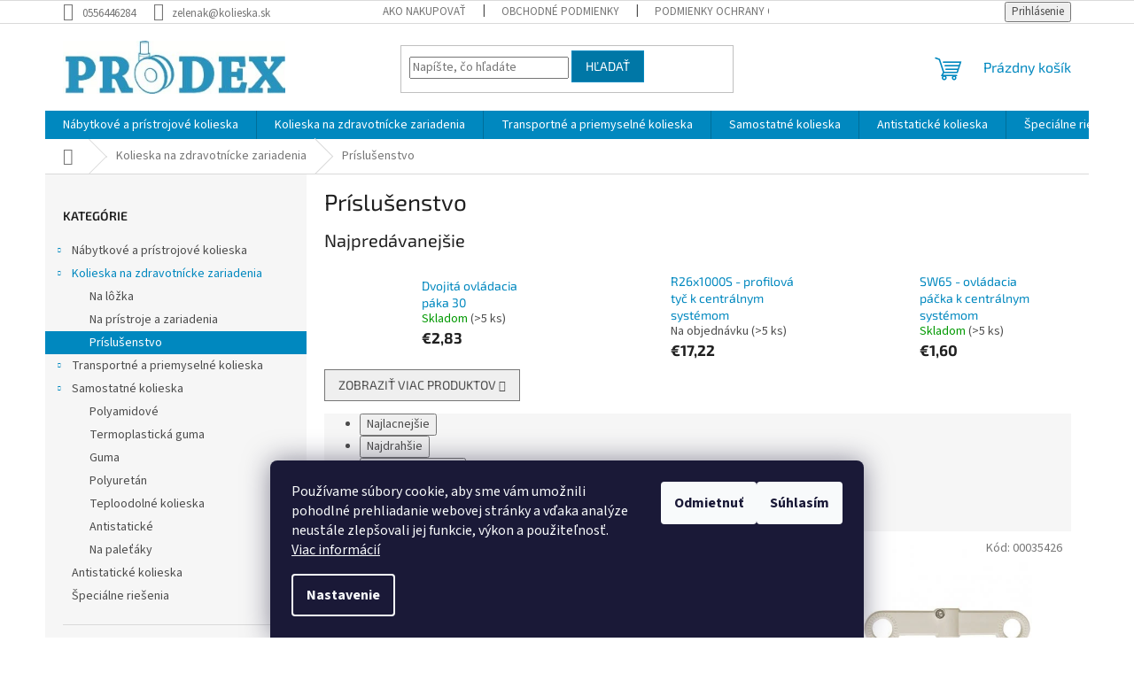

--- FILE ---
content_type: text/html; charset=utf-8
request_url: https://www.kolieska.sk/prislusenstvo/
body_size: 17495
content:
<!doctype html><html lang="sk" dir="ltr" class="header-background-light external-fonts-loaded"><head><meta charset="utf-8" /><meta name="viewport" content="width=device-width,initial-scale=1" /><title>Príslušenstvo - PRODEX</title><link rel="preconnect" href="https://cdn.myshoptet.com" /><link rel="dns-prefetch" href="https://cdn.myshoptet.com" /><link rel="preload" href="https://cdn.myshoptet.com/prj/dist/master/cms/libs/jquery/jquery-1.11.3.min.js" as="script" /><link href="https://cdn.myshoptet.com/prj/dist/master/cms/templates/frontend_templates/shared/css/font-face/source-sans-3.css" rel="stylesheet"><link href="https://cdn.myshoptet.com/prj/dist/master/cms/templates/frontend_templates/shared/css/font-face/exo-2.css" rel="stylesheet"><link href="https://cdn.myshoptet.com/prj/dist/master/shop/dist/font-shoptet-11.css.62c94c7785ff2cea73b2.css" rel="stylesheet"><script>
dataLayer = [];
dataLayer.push({'shoptet' : {
    "pageId": 681,
    "pageType": "category",
    "currency": "EUR",
    "currencyInfo": {
        "decimalSeparator": ",",
        "exchangeRate": 1,
        "priceDecimalPlaces": 2,
        "symbol": "\u20ac",
        "symbolLeft": 1,
        "thousandSeparator": " "
    },
    "language": "sk",
    "projectId": 500376,
    "category": {
        "guid": "3bc2e045-d7b5-11e0-9a5c-feab5ed617ed",
        "path": "Kolieska na zdravotn\u00edcke zariadenia | Pr\u00edslu\u0161enstvo",
        "parentCategoryGuid": "2a648227-d7b1-11e0-9a5c-feab5ed617ed"
    },
    "cartInfo": {
        "id": null,
        "freeShipping": false,
        "freeShippingFrom": null,
        "leftToFreeGift": {
            "formattedPrice": "\u20ac0",
            "priceLeft": 0
        },
        "freeGift": false,
        "leftToFreeShipping": {
            "priceLeft": null,
            "dependOnRegion": null,
            "formattedPrice": null
        },
        "discountCoupon": [],
        "getNoBillingShippingPrice": {
            "withoutVat": 0,
            "vat": 0,
            "withVat": 0
        },
        "cartItems": [],
        "taxMode": "ORDINARY"
    },
    "cart": [],
    "customer": {
        "priceRatio": 1,
        "priceListId": 1,
        "groupId": null,
        "registered": false,
        "mainAccount": false
    }
}});
dataLayer.push({'cookie_consent' : {
    "marketing": "denied",
    "analytics": "denied"
}});
document.addEventListener('DOMContentLoaded', function() {
    shoptet.consent.onAccept(function(agreements) {
        if (agreements.length == 0) {
            return;
        }
        dataLayer.push({
            'cookie_consent' : {
                'marketing' : (agreements.includes(shoptet.config.cookiesConsentOptPersonalisation)
                    ? 'granted' : 'denied'),
                'analytics': (agreements.includes(shoptet.config.cookiesConsentOptAnalytics)
                    ? 'granted' : 'denied')
            },
            'event': 'cookie_consent'
        });
    });
});
</script>
<meta property="og:type" content="website"><meta property="og:site_name" content="kolieska.sk"><meta property="og:url" content="https://www.kolieska.sk/prislusenstvo/"><meta property="og:title" content="Príslušenstvo - PRODEX"><meta name="author" content="PRODEX"><meta name="web_author" content="Shoptet.sk"><meta name="dcterms.rightsHolder" content="www.kolieska.sk"><meta name="robots" content="index,follow"><meta property="og:image" content="https://www.kolieska.sk/user/categories/orig/1404-1_double-lever-45-left-grey-drawing--1.jpg"><meta property="og:description" content="Príslušenstvo, PRODEX"><meta name="description" content="Príslušenstvo, PRODEX"><style>:root {--color-primary: #0088bf;--color-primary-h: 197;--color-primary-s: 100%;--color-primary-l: 37%;--color-primary-hover: #0077a6;--color-primary-hover-h: 197;--color-primary-hover-s: 100%;--color-primary-hover-l: 33%;--color-secondary: #f1008d;--color-secondary-h: 325;--color-secondary-s: 100%;--color-secondary-l: 47%;--color-secondary-hover: #e0007b;--color-secondary-hover-h: 327;--color-secondary-hover-s: 100%;--color-secondary-hover-l: 44%;--color-tertiary: #0077a6;--color-tertiary-h: 197;--color-tertiary-s: 100%;--color-tertiary-l: 33%;--color-tertiary-hover: #0088bf;--color-tertiary-hover-h: 197;--color-tertiary-hover-s: 100%;--color-tertiary-hover-l: 37%;--color-header-background: #ffffff;--template-font: "Source Sans 3";--template-headings-font: "Exo 2";--header-background-url: url("[data-uri]");--cookies-notice-background: #1A1937;--cookies-notice-color: #F8FAFB;--cookies-notice-button-hover: #f5f5f5;--cookies-notice-link-hover: #27263f;--templates-update-management-preview-mode-content: "Náhľad aktualizácií šablóny je aktívny pre váš prehliadač."}</style>
    
    <link href="https://cdn.myshoptet.com/prj/dist/master/shop/dist/main-11.less.5a24dcbbdabfd189c152.css" rel="stylesheet" />
                <link href="https://cdn.myshoptet.com/prj/dist/master/shop/dist/mobile-header-v1-11.less.1ee105d41b5f713c21aa.css" rel="stylesheet" />
    
    <script>var shoptet = shoptet || {};</script>
    <script src="https://cdn.myshoptet.com/prj/dist/master/shop/dist/main-3g-header.js.05f199e7fd2450312de2.js"></script>
<!-- User include --><!-- /User include --><link rel="shortcut icon" href="/favicon.ico" type="image/x-icon" /><link rel="canonical" href="https://www.kolieska.sk/prislusenstvo/" /></head><body class="desktop id-681 in-prislusenstvo template-11 type-category multiple-columns-body columns-mobile-2 columns-3 ums_forms_redesign--off ums_a11y_category_page--on ums_discussion_rating_forms--off ums_flags_display_unification--on ums_a11y_login--on mobile-header-version-1"><noscript>
    <style>
        #header {
            padding-top: 0;
            position: relative !important;
            top: 0;
        }
        .header-navigation {
            position: relative !important;
        }
        .overall-wrapper {
            margin: 0 !important;
        }
        body:not(.ready) {
            visibility: visible !important;
        }
    </style>
    <div class="no-javascript">
        <div class="no-javascript__title">Musíte zmeniť nastavenie vášho prehliadača</div>
        <div class="no-javascript__text">Pozrite sa na: <a href="https://www.google.com/support/bin/answer.py?answer=23852">Ako povoliť JavaScript vo vašom prehliadači</a>.</div>
        <div class="no-javascript__text">Ak používate software na blokovanie reklám, možno bude potrebné, aby ste povolili JavaScript z tejto stránky.</div>
        <div class="no-javascript__text">Ďakujeme.</div>
    </div>
</noscript>

        <div id="fb-root"></div>
        <script>
            window.fbAsyncInit = function() {
                FB.init({
//                    appId            : 'your-app-id',
                    autoLogAppEvents : true,
                    xfbml            : true,
                    version          : 'v19.0'
                });
            };
        </script>
        <script async defer crossorigin="anonymous" src="https://connect.facebook.net/sk_SK/sdk.js"></script>    <div class="siteCookies siteCookies--bottom siteCookies--dark js-siteCookies" role="dialog" data-testid="cookiesPopup" data-nosnippet>
        <div class="siteCookies__form">
            <div class="siteCookies__content">
                <div class="siteCookies__text">
                    Používame súbory cookie, aby sme vám umožnili pohodlné prehliadanie webovej stránky a vďaka analýze neustále zlepšovali jej funkcie, výkon a použiteľnosť. <a href="https://500376.myshoptet.com/podmienky-ochrany-osobnych-udajov/" target="_blank" rel="noopener noreferrer">Viac informácií</a>
                </div>
                <p class="siteCookies__links">
                    <button class="siteCookies__link js-cookies-settings" aria-label="Nastavenia cookies" data-testid="cookiesSettings">Nastavenie</button>
                </p>
            </div>
            <div class="siteCookies__buttonWrap">
                                    <button class="siteCookies__button js-cookiesConsentSubmit" value="reject" aria-label="Odmietnuť cookies" data-testid="buttonCookiesReject">Odmietnuť</button>
                                <button class="siteCookies__button js-cookiesConsentSubmit" value="all" aria-label="Prijať cookies" data-testid="buttonCookiesAccept">Súhlasím</button>
            </div>
        </div>
        <script>
            document.addEventListener("DOMContentLoaded", () => {
                const siteCookies = document.querySelector('.js-siteCookies');
                document.addEventListener("scroll", shoptet.common.throttle(() => {
                    const st = document.documentElement.scrollTop;
                    if (st > 1) {
                        siteCookies.classList.add('siteCookies--scrolled');
                    } else {
                        siteCookies.classList.remove('siteCookies--scrolled');
                    }
                }, 100));
            });
        </script>
    </div>
<a href="#content" class="skip-link sr-only">Prejsť na obsah</a><div class="overall-wrapper"><div class="user-action"><div class="container">
    <div class="user-action-in">
                    <div id="login" class="user-action-login popup-widget login-widget" role="dialog" aria-labelledby="loginHeading">
        <div class="popup-widget-inner">
                            <h2 id="loginHeading">Prihlásenie k vášmu účtu</h2><div id="customerLogin"><form action="/action/Customer/Login/" method="post" id="formLoginIncluded" class="csrf-enabled formLogin" data-testid="formLogin"><input type="hidden" name="referer" value="" /><div class="form-group"><div class="input-wrapper email js-validated-element-wrapper no-label"><input type="email" name="email" class="form-control" autofocus placeholder="E-mailová adresa (napr. jan@novak.sk)" data-testid="inputEmail" autocomplete="email" required /></div></div><div class="form-group"><div class="input-wrapper password js-validated-element-wrapper no-label"><input type="password" name="password" class="form-control" placeholder="Heslo" data-testid="inputPassword" autocomplete="current-password" required /><span class="no-display">Nemôžete vyplniť toto pole</span><input type="text" name="surname" value="" class="no-display" /></div></div><div class="form-group"><div class="login-wrapper"><button type="submit" class="btn btn-secondary btn-text btn-login" data-testid="buttonSubmit">Prihlásiť sa</button><div class="password-helper"><a href="/registracia/" data-testid="signup" rel="nofollow">Nová registrácia</a><a href="/klient/zabudnute-heslo/" rel="nofollow">Zabudnuté heslo</a></div></div></div></form>
</div>                    </div>
    </div>

                            <div id="cart-widget" class="user-action-cart popup-widget cart-widget loader-wrapper" data-testid="popupCartWidget" role="dialog" aria-hidden="true">
    <div class="popup-widget-inner cart-widget-inner place-cart-here">
        <div class="loader-overlay">
            <div class="loader"></div>
        </div>
    </div>

    <div class="cart-widget-button">
        <a href="/kosik/" class="btn btn-conversion" id="continue-order-button" rel="nofollow" data-testid="buttonNextStep">Pokračovať do košíka</a>
    </div>
</div>
            </div>
</div>
</div><div class="top-navigation-bar" data-testid="topNavigationBar">

    <div class="container">

        <div class="top-navigation-contacts">
            <strong>Zákaznícka podpora:</strong><a href="tel:0556446284" class="project-phone" aria-label="Zavolať na 0556446284" data-testid="contactboxPhone"><span>0556446284</span></a><a href="mailto:zelenak@kolieska.sk" class="project-email" data-testid="contactboxEmail"><span>zelenak@kolieska.sk</span></a>        </div>

                            <div class="top-navigation-menu">
                <div class="top-navigation-menu-trigger"></div>
                <ul class="top-navigation-bar-menu">
                                            <li class="top-navigation-menu-item-27">
                            <a href="/ako-nakupovat/">Ako nakupovať</a>
                        </li>
                                            <li class="top-navigation-menu-item-751">
                            <a href="/vseobecne-obchodne-podmienky/" target="blank">Obchodné podmienky</a>
                        </li>
                                            <li class="top-navigation-menu-item-748">
                            <a href="/podmienky-ochrany-osobnych-udajov/" target="blank">Podmienky ochrany osobných údajov</a>
                        </li>
                                            <li class="top-navigation-menu-item-768">
                            <a href="/odstupenie-od-zmluvy-formular/" target="blank">Odstúpenie od zmluvy - formulár</a>
                        </li>
                                    </ul>
                <ul class="top-navigation-bar-menu-helper"></ul>
            </div>
        
        <div class="top-navigation-tools">
            <div class="responsive-tools">
                <a href="#" class="toggle-window" data-target="search" aria-label="Hľadať" data-testid="linkSearchIcon"></a>
                                                            <a href="#" class="toggle-window" data-target="login"></a>
                                                    <a href="#" class="toggle-window" data-target="navigation" aria-label="Menu" data-testid="hamburgerMenu"></a>
            </div>
                        <button class="top-nav-button top-nav-button-login toggle-window" type="button" data-target="login" aria-haspopup="dialog" aria-controls="login" aria-expanded="false" data-testid="signin"><span>Prihlásenie</span></button>        </div>

    </div>

</div>
<header id="header"><div class="container navigation-wrapper">
    <div class="header-top">
        <div class="site-name-wrapper">
            <div class="site-name"><a href="/" data-testid="linkWebsiteLogo"><img src="https://cdn.myshoptet.com/usr/www.kolieska.sk/user/logos/prodex-cmyk-modra.jpg" alt="PRODEX" fetchpriority="low" /></a></div>        </div>
        <div class="search" itemscope itemtype="https://schema.org/WebSite">
            <meta itemprop="headline" content="Príslušenstvo"/><meta itemprop="url" content="https://www.kolieska.sk"/><meta itemprop="text" content="Príslušenstvo, PRODEX"/>            <form action="/action/ProductSearch/prepareString/" method="post"
    id="formSearchForm" class="search-form compact-form js-search-main"
    itemprop="potentialAction" itemscope itemtype="https://schema.org/SearchAction" data-testid="searchForm">
    <fieldset>
        <meta itemprop="target"
            content="https://www.kolieska.sk/vyhladavanie/?string={string}"/>
        <input type="hidden" name="language" value="sk"/>
        
            
<input
    type="search"
    name="string"
        class="query-input form-control search-input js-search-input"
    placeholder="Napíšte, čo hľadáte"
    autocomplete="off"
    required
    itemprop="query-input"
    aria-label="Vyhľadávanie"
    data-testid="searchInput"
>
            <button type="submit" class="btn btn-default" data-testid="searchBtn">Hľadať</button>
        
    </fieldset>
</form>
        </div>
        <div class="navigation-buttons">
                
    <a href="/kosik/" class="btn btn-icon toggle-window cart-count" data-target="cart" data-hover="true" data-redirect="true" data-testid="headerCart" rel="nofollow" aria-haspopup="dialog" aria-expanded="false" aria-controls="cart-widget">
        
                <span class="sr-only">Nákupný košík</span>
        
            <span class="cart-price visible-lg-inline-block" data-testid="headerCartPrice">
                                    Prázdny košík                            </span>
        
    
            </a>
        </div>
    </div>
    <nav id="navigation" aria-label="Hlavné menu" data-collapsible="true"><div class="navigation-in menu"><ul class="menu-level-1" role="menubar" data-testid="headerMenuItems"><li class="menu-item-673 ext" role="none"><a href="/nabytkove-a-pristrojove-kolieska-2/" data-testid="headerMenuItem" role="menuitem" aria-haspopup="true" aria-expanded="false"><b>Nábytkové a prístrojové kolieska</b><span class="submenu-arrow"></span></a><ul class="menu-level-2" aria-label="Nábytkové a prístrojové kolieska" tabindex="-1" role="menu"><li class="menu-item-675" role="none"><a href="/male-nabytkove-kolieska/" class="menu-image" data-testid="headerMenuItem" tabindex="-1" aria-hidden="true"><img src="data:image/svg+xml,%3Csvg%20width%3D%22140%22%20height%3D%22100%22%20xmlns%3D%22http%3A%2F%2Fwww.w3.org%2F2000%2Fsvg%22%3E%3C%2Fsvg%3E" alt="" aria-hidden="true" width="140" height="100"  data-src="https://cdn.myshoptet.com/usr/www.kolieska.sk/user/categories/thumb/804_1298uoi014p80.jpg" fetchpriority="low" /></a><div><a href="/male-nabytkove-kolieska/" data-testid="headerMenuItem" role="menuitem"><span>Malé nábytkové</span></a>
                        </div></li><li class="menu-item-676" role="none"><a href="/nabytkove-kolieska/" class="menu-image" data-testid="headerMenuItem" tabindex="-1" aria-hidden="true"><img src="data:image/svg+xml,%3Csvg%20width%3D%22140%22%20height%3D%22100%22%20xmlns%3D%22http%3A%2F%2Fwww.w3.org%2F2000%2Fsvg%22%3E%3C%2Fsvg%3E" alt="" aria-hidden="true" width="140" height="100"  data-src="https://cdn.myshoptet.com/usr/www.kolieska.sk/user/categories/thumb/1917_5925uao065l51-10-ral7001-kick-pedal-7015.jpg" fetchpriority="low" /></a><div><a href="/nabytkove-kolieska/" data-testid="headerMenuItem" role="menuitem"><span>Nábytkové</span></a>
                        </div></li><li class="menu-item-677" role="none"><a href="/kolieska-na-kancelarske-stolicky/" class="menu-image" data-testid="headerMenuItem" tabindex="-1" aria-hidden="true"><img src="data:image/svg+xml,%3Csvg%20width%3D%22140%22%20height%3D%22100%22%20xmlns%3D%22http%3A%2F%2Fwww.w3.org%2F2000%2Fsvg%22%3E%3C%2Fsvg%3E" alt="" aria-hidden="true" width="140" height="100"  data-src="https://cdn.myshoptet.com/usr/www.kolieska.sk/user/categories/thumb/744_a520pji050b10-11x20-dom38.jpg" fetchpriority="low" /></a><div><a href="/kolieska-na-kancelarske-stolicky/" data-testid="headerMenuItem" role="menuitem"><span>Na stoličky</span></a>
                        </div></li><li class="menu-item-706" role="none"><a href="/pristrojove-kolieska/" class="menu-image" data-testid="headerMenuItem" tabindex="-1" aria-hidden="true"><img src="data:image/svg+xml,%3Csvg%20width%3D%22140%22%20height%3D%22100%22%20xmlns%3D%22http%3A%2F%2Fwww.w3.org%2F2000%2Fsvg%22%3E%3C%2Fsvg%3E" alt="" aria-hidden="true" width="140" height="100"  data-src="https://cdn.myshoptet.com/usr/www.kolieska.sk/user/categories/thumb/2355_2477pjp075p40.jpg" fetchpriority="low" /></a><div><a href="/pristrojove-kolieska/" data-testid="headerMenuItem" role="menuitem"><span>Prístrojové</span></a>
                        </div></li><li class="menu-item-709" role="none"><a href="/celoplastove-pristrojove-kolieska/" class="menu-image" data-testid="headerMenuItem" tabindex="-1" aria-hidden="true"><img src="data:image/svg+xml,%3Csvg%20width%3D%22140%22%20height%3D%22100%22%20xmlns%3D%22http%3A%2F%2Fwww.w3.org%2F2000%2Fsvg%22%3E%3C%2Fsvg%3E" alt="" aria-hidden="true" width="140" height="100"  data-src="https://cdn.myshoptet.com/usr/www.kolieska.sk/user/categories/thumb/1464_5377pjp125p50-cmyk-001-drawing.jpg" fetchpriority="low" /></a><div><a href="/celoplastove-pristrojove-kolieska/" data-testid="headerMenuItem" role="menuitem"><span>Celoplastové</span></a>
                        </div></li><li class="menu-item-712" role="none"><a href="/kolieska-na-nakupne-voziky/" class="menu-image" data-testid="headerMenuItem" tabindex="-1" aria-hidden="true"><img src="data:image/svg+xml,%3Csvg%20width%3D%22140%22%20height%3D%22100%22%20xmlns%3D%22http%3A%2F%2Fwww.w3.org%2F2000%2Fsvg%22%3E%3C%2Fsvg%3E" alt="" aria-hidden="true" width="140" height="100"  data-src="https://cdn.myshoptet.com/usr/www.kolieska.sk/user/categories/thumb/1134_2875qmp125p30-13.jpg" fetchpriority="low" /></a><div><a href="/kolieska-na-nakupne-voziky/" data-testid="headerMenuItem" role="menuitem"><span>Na nákupné vozíky</span></a>
                        </div></li><li class="menu-item-715" role="none"><a href="/nerezove/" class="menu-image" data-testid="headerMenuItem" tabindex="-1" aria-hidden="true"><img src="data:image/svg+xml,%3Csvg%20width%3D%22140%22%20height%3D%22100%22%20xmlns%3D%22http%3A%2F%2Fwww.w3.org%2F2000%2Fsvg%22%3E%3C%2Fsvg%3E" alt="" aria-hidden="true" width="140" height="100"  data-src="https://cdn.myshoptet.com/usr/www.kolieska.sk/user/categories/thumb/1887_7477pjc125p50.jpg" fetchpriority="low" /></a><div><a href="/nerezove/" data-testid="headerMenuItem" role="menuitem"><span>Nerezové</span></a>
                        </div></li><li class="menu-item-718" role="none"><a href="/prislusenstvo-k-nbytkovym-kolieskam/" class="menu-image" data-testid="headerMenuItem" tabindex="-1" aria-hidden="true"><img src="data:image/svg+xml,%3Csvg%20width%3D%22140%22%20height%3D%22100%22%20xmlns%3D%22http%3A%2F%2Fwww.w3.org%2F2000%2Fsvg%22%3E%3C%2Fsvg%3E" alt="" aria-hidden="true" width="140" height="100"  data-src="https://cdn.myshoptet.com/usr/www.kolieska.sk/user/categories/thumb/2079_r47-21-5-24.jpg" fetchpriority="low" /></a><div><a href="/prislusenstvo-k-nbytkovym-kolieskam/" data-testid="headerMenuItem" role="menuitem"><span>Príslušenstvo</span></a>
                        </div></li><li class="menu-item-757" role="none"><a href="/smiles/" class="menu-image" data-testid="headerMenuItem" tabindex="-1" aria-hidden="true"><img src="data:image/svg+xml,%3Csvg%20width%3D%22140%22%20height%3D%22100%22%20xmlns%3D%22http%3A%2F%2Fwww.w3.org%2F2000%2Fsvg%22%3E%3C%2Fsvg%3E" alt="" aria-hidden="true" width="140" height="100"  data-src="https://cdn.myshoptet.com/usr/www.kolieska.sk/user/categories/thumb/smiles.jpg" fetchpriority="low" /></a><div><a href="/smiles/" data-testid="headerMenuItem" role="menuitem"><span>Smiles</span></a>
                        </div></li></ul></li>
<li class="menu-item-674 ext" role="none"><a href="/kolieska-na-zdravotnicke-zariadenia/" data-testid="headerMenuItem" role="menuitem" aria-haspopup="true" aria-expanded="false"><b>Kolieska na zdravotnícke zariadenia</b><span class="submenu-arrow"></span></a><ul class="menu-level-2" aria-label="Kolieska na zdravotnícke zariadenia" tabindex="-1" role="menu"><li class="menu-item-679" role="none"><a href="/kolieska-na-nemocnicne-lozka/" class="menu-image" data-testid="headerMenuItem" tabindex="-1" aria-hidden="true"><img src="data:image/svg+xml,%3Csvg%20width%3D%22140%22%20height%3D%22100%22%20xmlns%3D%22http%3A%2F%2Fwww.w3.org%2F2000%2Fsvg%22%3E%3C%2Fsvg%3E" alt="" aria-hidden="true" width="140" height="100"  data-src="https://cdn.myshoptet.com/usr/www.kolieska.sk/user/categories/thumb/1326-2_0450-conductive-drawing--3.jpg" fetchpriority="low" /></a><div><a href="/kolieska-na-nemocnicne-lozka/" data-testid="headerMenuItem" role="menuitem"><span>Na lôžka</span></a>
                        </div></li><li class="menu-item-680" role="none"><a href="/kolieska-na-zdravotnicke-pristroje-a-zariadenia/" class="menu-image" data-testid="headerMenuItem" tabindex="-1" aria-hidden="true"><img src="data:image/svg+xml,%3Csvg%20width%3D%22140%22%20height%3D%22100%22%20xmlns%3D%22http%3A%2F%2Fwww.w3.org%2F2000%2Fsvg%22%3E%3C%2Fsvg%3E" alt="" aria-hidden="true" width="140" height="100"  data-src="https://cdn.myshoptet.com/usr/www.kolieska.sk/user/categories/thumb/1920_5925uao065l51-10-ral-9002-kick-pedal-7015.jpg" fetchpriority="low" /></a><div><a href="/kolieska-na-zdravotnicke-pristroje-a-zariadenia/" data-testid="headerMenuItem" role="menuitem"><span>Na prístroje a zariadenia</span></a>
                        </div></li><li class="menu-item-681 active" role="none"><a href="/prislusenstvo/" class="menu-image" data-testid="headerMenuItem" tabindex="-1" aria-hidden="true"><img src="data:image/svg+xml,%3Csvg%20width%3D%22140%22%20height%3D%22100%22%20xmlns%3D%22http%3A%2F%2Fwww.w3.org%2F2000%2Fsvg%22%3E%3C%2Fsvg%3E" alt="" aria-hidden="true" width="140" height="100"  data-src="https://cdn.myshoptet.com/usr/www.kolieska.sk/user/categories/thumb/1404-1_double-lever-45-left-grey-drawing--1.jpg" fetchpriority="low" /></a><div><a href="/prislusenstvo/" data-testid="headerMenuItem" role="menuitem"><span>Príslušenstvo</span></a>
                        </div></li></ul></li>
<li class="menu-item-683 ext" role="none"><a href="/transportne-a-priemyselne-kolieska/" data-testid="headerMenuItem" role="menuitem" aria-haspopup="true" aria-expanded="false"><b>Transportné a priemyselné kolieska</b><span class="submenu-arrow"></span></a><ul class="menu-level-2" aria-label="Transportné a priemyselné kolieska" tabindex="-1" role="menu"><li class="menu-item-684" role="none"><a href="/kolieska-na-lahke-transportne-zariadenia/" class="menu-image" data-testid="headerMenuItem" tabindex="-1" aria-hidden="true"><img src="data:image/svg+xml,%3Csvg%20width%3D%22140%22%20height%3D%22100%22%20xmlns%3D%22http%3A%2F%2Fwww.w3.org%2F2000%2Fsvg%22%3E%3C%2Fsvg%3E" alt="" aria-hidden="true" width="140" height="100"  data-src="https://cdn.myshoptet.com/usr/www.kolieska.sk/user/categories/thumb/924-1_0106-drawing.jpg" fetchpriority="low" /></a><div><a href="/kolieska-na-lahke-transportne-zariadenia/" data-testid="headerMenuItem" role="menuitem"><span>Na ľahké transportné zariadenia</span></a>
                        </div></li><li class="menu-item-685" role="none"><a href="/kolieska-na-transportne-zariadenia/" class="menu-image" data-testid="headerMenuItem" tabindex="-1" aria-hidden="true"><img src="data:image/svg+xml,%3Csvg%20width%3D%22140%22%20height%3D%22100%22%20xmlns%3D%22http%3A%2F%2Fwww.w3.org%2F2000%2Fsvg%22%3E%3C%2Fsvg%3E" alt="" aria-hidden="true" width="140" height="100"  data-src="https://cdn.myshoptet.com/usr/www.kolieska.sk/user/categories/thumb/140_3470ufr100p62-lw46-modra.jpg" fetchpriority="low" /></a><div><a href="/kolieska-na-transportne-zariadenia/" data-testid="headerMenuItem" role="menuitem"><span>Na transportné zariadenia</span></a>
                        </div></li><li class="menu-item-686" role="none"><a href="/kolieska-na-vysoke-zatazenie/" class="menu-image" data-testid="headerMenuItem" tabindex="-1" aria-hidden="true"><img src="data:image/svg+xml,%3Csvg%20width%3D%22140%22%20height%3D%22100%22%20xmlns%3D%22http%3A%2F%2Fwww.w3.org%2F2000%2Fsvg%22%3E%3C%2Fsvg%3E" alt="" aria-hidden="true" width="140" height="100"  data-src="https://cdn.myshoptet.com/usr/www.kolieska.sk/user/categories/thumb/407_4687itp200p63-sh80.jpg" fetchpriority="low" /></a><div><a href="/kolieska-na-vysoke-zatazenie/" data-testid="headerMenuItem" role="menuitem"><span>Na vysoké zaťaženie</span></a>
                        </div></li><li class="menu-item-687" role="none"><a href="/nerezove-priemyselne-kolieska/" class="menu-image" data-testid="headerMenuItem" tabindex="-1" aria-hidden="true"><img src="data:image/svg+xml,%3Csvg%20width%3D%22140%22%20height%3D%22100%22%20xmlns%3D%22http%3A%2F%2Fwww.w3.org%2F2000%2Fsvg%22%3E%3C%2Fsvg%3E" alt="" aria-hidden="true" width="140" height="100"  data-src="https://cdn.myshoptet.com/usr/www.kolieska.sk/user/categories/thumb/1773-1_8477-ufx-160-p63-7-originals-tn-0055-drawing.jpg" fetchpriority="low" /></a><div><a href="/nerezove-priemyselne-kolieska/" data-testid="headerMenuItem" role="menuitem"><span>Nerezové kolieska</span></a>
                        </div></li><li class="menu-item-721" role="none"><a href="/kolieska-do-vysokych-teplot/" class="menu-image" data-testid="headerMenuItem" tabindex="-1" aria-hidden="true"><img src="data:image/svg+xml,%3Csvg%20width%3D%22140%22%20height%3D%22100%22%20xmlns%3D%22http%3A%2F%2Fwww.w3.org%2F2000%2Fsvg%22%3E%3C%2Fsvg%3E" alt="" aria-hidden="true" width="140" height="100"  data-src="https://cdn.myshoptet.com/usr/www.kolieska.sk/user/categories/thumb/314_8470bog100p62.jpg" fetchpriority="low" /></a><div><a href="/kolieska-do-vysokych-teplot/" data-testid="headerMenuItem" role="menuitem"><span>Teploodolné</span></a>
                        </div></li></ul></li>
<li class="menu-item-724 ext" role="none"><a href="/samostatne-kolieska/" data-testid="headerMenuItem" role="menuitem" aria-haspopup="true" aria-expanded="false"><b>Samostatné kolieska</b><span class="submenu-arrow"></span></a><ul class="menu-level-2" aria-label="Samostatné kolieska" tabindex="-1" role="menu"><li class="menu-item-730" role="none"><a href="/kolieska-polyamidove/" class="menu-image" data-testid="headerMenuItem" tabindex="-1" aria-hidden="true"><img src="data:image/svg+xml,%3Csvg%20width%3D%22140%22%20height%3D%22100%22%20xmlns%3D%22http%3A%2F%2Fwww.w3.org%2F2000%2Fsvg%22%3E%3C%2Fsvg%3E" alt="" aria-hidden="true" width="140" height="100"  data-src="https://cdn.myshoptet.com/usr/www.kolieska.sk/user/categories/thumb/1146_641-drawing.jpg" fetchpriority="low" /></a><div><a href="/kolieska-polyamidove/" data-testid="headerMenuItem" role="menuitem"><span>Polyamidové</span></a>
                        </div></li><li class="menu-item-733" role="none"><a href="/kolieska-s-termoplastickou-gumou/" class="menu-image" data-testid="headerMenuItem" tabindex="-1" aria-hidden="true"><img src="data:image/svg+xml,%3Csvg%20width%3D%22140%22%20height%3D%22100%22%20xmlns%3D%22http%3A%2F%2Fwww.w3.org%2F2000%2Fsvg%22%3E%3C%2Fsvg%3E" alt="" aria-hidden="true" width="140" height="100"  data-src="https://cdn.myshoptet.com/usr/www.kolieska.sk/user/categories/thumb/pjp.jpg" fetchpriority="low" /></a><div><a href="/kolieska-s-termoplastickou-gumou/" data-testid="headerMenuItem" role="menuitem"><span>Termoplastická guma</span></a>
                        </div></li><li class="menu-item-736" role="none"><a href="/kolieska-s-gumovou-obrucou/" class="menu-image" data-testid="headerMenuItem" tabindex="-1" aria-hidden="true"><img src="data:image/svg+xml,%3Csvg%20width%3D%22140%22%20height%3D%22100%22%20xmlns%3D%22http%3A%2F%2Fwww.w3.org%2F2000%2Fsvg%22%3E%3C%2Fsvg%3E" alt="" aria-hidden="true" width="140" height="100"  data-src="https://cdn.myshoptet.com/usr/www.kolieska.sk/user/categories/thumb/pvr.jpg" fetchpriority="low" /></a><div><a href="/kolieska-s-gumovou-obrucou/" data-testid="headerMenuItem" role="menuitem"><span>Guma</span></a>
                        </div></li><li class="menu-item-739" role="none"><a href="/kolieska-s-polyuretanovym-behunom/" class="menu-image" data-testid="headerMenuItem" tabindex="-1" aria-hidden="true"><img src="data:image/svg+xml,%3Csvg%20width%3D%22140%22%20height%3D%22100%22%20xmlns%3D%22http%3A%2F%2Fwww.w3.org%2F2000%2Fsvg%22%3E%3C%2Fsvg%3E" alt="" aria-hidden="true" width="140" height="100"  data-src="https://cdn.myshoptet.com/usr/www.kolieska.sk/user/categories/thumb/itp.jpg" fetchpriority="low" /></a><div><a href="/kolieska-s-polyuretanovym-behunom/" data-testid="headerMenuItem" role="menuitem"><span>Polyuretán</span></a>
                        </div></li><li class="menu-item-742" role="none"><a href="/teploodolne-kolieska/" class="menu-image" data-testid="headerMenuItem" tabindex="-1" aria-hidden="true"><img src="data:image/svg+xml,%3Csvg%20width%3D%22140%22%20height%3D%22100%22%20xmlns%3D%22http%3A%2F%2Fwww.w3.org%2F2000%2Fsvg%22%3E%3C%2Fsvg%3E" alt="" aria-hidden="true" width="140" height="100"  data-src="https://cdn.myshoptet.com/usr/www.kolieska.sk/user/categories/thumb/bog.jpg" fetchpriority="low" /></a><div><a href="/teploodolne-kolieska/" data-testid="headerMenuItem" role="menuitem"><span>Teploodolné kolieska</span></a>
                        </div></li><li class="menu-item-745" role="none"><a href="/kolieska-antistaticke/" class="menu-image" data-testid="headerMenuItem" tabindex="-1" aria-hidden="true"><img src="data:image/svg+xml,%3Csvg%20width%3D%22140%22%20height%3D%22100%22%20xmlns%3D%22http%3A%2F%2Fwww.w3.org%2F2000%2Fsvg%22%3E%3C%2Fsvg%3E" alt="" aria-hidden="true" width="140" height="100"  data-src="https://cdn.myshoptet.com/usr/www.kolieska.sk/user/categories/thumb/dyk.jpg" fetchpriority="low" /></a><div><a href="/kolieska-antistaticke/" data-testid="headerMenuItem" role="menuitem"><span>Antistatické</span></a>
                        </div></li><li class="menu-item-760" role="none"><a href="/na-paletaky/" class="menu-image" data-testid="headerMenuItem" tabindex="-1" aria-hidden="true"><img src="data:image/svg+xml,%3Csvg%20width%3D%22140%22%20height%3D%22100%22%20xmlns%3D%22http%3A%2F%2Fwww.w3.org%2F2000%2Fsvg%22%3E%3C%2Fsvg%3E" alt="" aria-hidden="true" width="140" height="100"  data-src="https://cdn.myshoptet.com/usr/www.kolieska.sk/user/categories/thumb/etp082x.jpeg" fetchpriority="low" /></a><div><a href="/na-paletaky/" data-testid="headerMenuItem" role="menuitem"><span>Na paleťáky</span></a>
                        </div></li></ul></li>
<li class="menu-item-727" role="none"><a href="/antistaticke-kolieska/" data-testid="headerMenuItem" role="menuitem" aria-expanded="false"><b>Antistatické kolieska</b></a></li>
<li class="menu-item-765" role="none"><a href="/specialne-riesenia/" data-testid="headerMenuItem" role="menuitem" aria-expanded="false"><b>Špeciálne riešenia</b></a></li>
<li class="menu-item-29" role="none"><a href="/kontakty/" data-testid="headerMenuItem" role="menuitem" aria-expanded="false"><b>Napíšte nám !</b></a></li>
<li class="menu-item-754" role="none"><a href="/kontakty-2/" target="blank" data-testid="headerMenuItem" role="menuitem" aria-expanded="false"><b>Kontakty</b></a></li>
<li class="menu-item-external-31" role="none"><a href="https://www.tente.com/cs-sk" target="blank" data-testid="headerMenuItem" role="menuitem" aria-expanded="false"><b>TENTE</b></a></li>
</ul>
    <ul class="navigationActions" role="menu">
                            <li role="none">
                                    <a href="/login/?backTo=%2Fprislusenstvo%2F" rel="nofollow" data-testid="signin" role="menuitem"><span>Prihlásenie</span></a>
                            </li>
                        </ul>
</div><span class="navigation-close"></span></nav><div class="menu-helper" data-testid="hamburgerMenu"><span>Viac</span></div>
</div></header><!-- / header -->


                    <div class="container breadcrumbs-wrapper">
            <div class="breadcrumbs navigation-home-icon-wrapper" itemscope itemtype="https://schema.org/BreadcrumbList">
                                                                            <span id="navigation-first" data-basetitle="PRODEX" itemprop="itemListElement" itemscope itemtype="https://schema.org/ListItem">
                <a href="/" itemprop="item" class="navigation-home-icon"><span class="sr-only" itemprop="name">Domov</span></a>
                <span class="navigation-bullet">/</span>
                <meta itemprop="position" content="1" />
            </span>
                                <span id="navigation-1" itemprop="itemListElement" itemscope itemtype="https://schema.org/ListItem">
                <a href="/kolieska-na-zdravotnicke-zariadenia/" itemprop="item" data-testid="breadcrumbsSecondLevel"><span itemprop="name">Kolieska na zdravotnícke zariadenia</span></a>
                <span class="navigation-bullet">/</span>
                <meta itemprop="position" content="2" />
            </span>
                                            <span id="navigation-2" itemprop="itemListElement" itemscope itemtype="https://schema.org/ListItem" data-testid="breadcrumbsLastLevel">
                <meta itemprop="item" content="https://www.kolieska.sk/prislusenstvo/" />
                <meta itemprop="position" content="3" />
                <span itemprop="name" data-title="Príslušenstvo">Príslušenstvo</span>
            </span>
            </div>
        </div>
    
<div id="content-wrapper" class="container content-wrapper">
    
    <div class="content-wrapper-in">
                                                <aside class="sidebar sidebar-left"  data-testid="sidebarMenu">
                                                                                                <div class="sidebar-inner">
                                                                                                        <div class="box box-bg-variant box-categories">    <div class="skip-link__wrapper">
        <span id="categories-start" class="skip-link__target js-skip-link__target sr-only" tabindex="-1">&nbsp;</span>
        <a href="#categories-end" class="skip-link skip-link--start sr-only js-skip-link--start">Preskočiť kategórie</a>
    </div>

<h4>Kategórie</h4>


<div id="categories"><div class="categories cat-01 expandable external" id="cat-673"><div class="topic"><a href="/nabytkove-a-pristrojove-kolieska-2/">Nábytkové a prístrojové kolieska<span class="cat-trigger">&nbsp;</span></a></div>

    </div><div class="categories cat-02 expandable active expanded" id="cat-674"><div class="topic child-active"><a href="/kolieska-na-zdravotnicke-zariadenia/">Kolieska na zdravotnícke zariadenia<span class="cat-trigger">&nbsp;</span></a></div>

                    <ul class=" active expanded">
                                        <li >
                <a href="/kolieska-na-nemocnicne-lozka/">
                    Na lôžka
                                    </a>
                                                                </li>
                                <li >
                <a href="/kolieska-na-zdravotnicke-pristroje-a-zariadenia/">
                    Na prístroje a zariadenia
                                    </a>
                                                                </li>
                                <li class="
                active                                                 ">
                <a href="/prislusenstvo/">
                    Príslušenstvo
                                    </a>
                                                                </li>
                </ul>
    </div><div class="categories cat-01 expandable external" id="cat-683"><div class="topic"><a href="/transportne-a-priemyselne-kolieska/">Transportné a priemyselné kolieska<span class="cat-trigger">&nbsp;</span></a></div>

    </div><div class="categories cat-02 expandable expanded" id="cat-724"><div class="topic"><a href="/samostatne-kolieska/">Samostatné kolieska<span class="cat-trigger">&nbsp;</span></a></div>

                    <ul class=" expanded">
                                        <li >
                <a href="/kolieska-polyamidove/">
                    Polyamidové
                                    </a>
                                                                </li>
                                <li >
                <a href="/kolieska-s-termoplastickou-gumou/">
                    Termoplastická guma
                                    </a>
                                                                </li>
                                <li >
                <a href="/kolieska-s-gumovou-obrucou/">
                    Guma
                                    </a>
                                                                </li>
                                <li >
                <a href="/kolieska-s-polyuretanovym-behunom/">
                    Polyuretán
                                    </a>
                                                                </li>
                                <li >
                <a href="/teploodolne-kolieska/">
                    Teploodolné kolieska
                                    </a>
                                                                </li>
                                <li >
                <a href="/kolieska-antistaticke/">
                    Antistatické
                                    </a>
                                                                </li>
                                <li >
                <a href="/na-paletaky/">
                    Na paleťáky
                                    </a>
                                                                </li>
                </ul>
    </div><div class="categories cat-01 expanded" id="cat-727"><div class="topic"><a href="/antistaticke-kolieska/">Antistatické kolieska<span class="cat-trigger">&nbsp;</span></a></div></div><div class="categories cat-02 expanded" id="cat-765"><div class="topic"><a href="/specialne-riesenia/">Špeciálne riešenia<span class="cat-trigger">&nbsp;</span></a></div></div>        </div>

    <div class="skip-link__wrapper">
        <a href="#categories-start" class="skip-link skip-link--end sr-only js-skip-link--end" tabindex="-1" hidden>Preskočiť kategórie</a>
        <span id="categories-end" class="skip-link__target js-skip-link__target sr-only" tabindex="-1">&nbsp;</span>
    </div>
</div>
                                                                                                            <div class="box box-bg-default box-sm box-filters"><div id="filters-default-position" data-filters-default-position="left"></div><div class="filters-wrapper"><div class="filters-unveil-button-wrapper" data-testid='buttonOpenFilter'><a href="#" class="btn btn-default unveil-button" data-unveil="filters" data-text="Zavrieť filter">Otvoriť filter</a></div><div id="filters" class="filters"><div class="slider-wrapper"><h4><span>Cena</span></h4><div class="slider-header"><span class="from">€ <span id="min">1</span></span><span class="to">€ <span id="max">18</span></span></div><div class="slider-content"><div id="slider" class="param-price-filter"></div></div><span id="currencyExchangeRate" class="no-display">1</span><span id="categoryMinValue" class="no-display">1</span><span id="categoryMaxValue" class="no-display">18</span></div><form action="/action/ProductsListing/setPriceFilter/" method="post" id="price-filter-form"><fieldset id="price-filter"><input type="hidden" value="1" name="priceMin" id="price-value-min" /><input type="hidden" value="18" name="priceMax" id="price-value-max" /><input type="hidden" name="referer" value="/prislusenstvo/" /></fieldset></form><div class="filter-sections"><div class="filter-section filter-section-boolean"><div class="param-filter-top"><form action="/action/ProductsListing/setStockFilter/" method="post"><fieldset><div><input type="checkbox" value="1" name="stock" id="stock" data-url="https://www.kolieska.sk/prislusenstvo/?stock=1" data-filter-id="1" data-filter-code="stock"  autocomplete="off" /><label for="stock" class="filter-label">Na sklade <span class="filter-count">4</span></label></div><input type="hidden" name="referer" value="/prislusenstvo/" /></fieldset></form><form action="/action/ProductsListing/setDoubledotFilter/" method="post"><fieldset><div><input data-url="https://www.kolieska.sk/prislusenstvo/?dd=1" data-filter-id="1" data-filter-code="dd" type="checkbox" name="dd[]" id="dd[]1" value="1"  disabled="disabled" autocomplete="off" /><label for="dd[]1" class="filter-label disabled ">Akcia<span class="filter-count">0</span></label></div><div><input data-url="https://www.kolieska.sk/prislusenstvo/?dd=2" data-filter-id="2" data-filter-code="dd" type="checkbox" name="dd[]" id="dd[]2" value="2"  disabled="disabled" autocomplete="off" /><label for="dd[]2" class="filter-label disabled ">Novinka<span class="filter-count">0</span></label></div><div><input data-url="https://www.kolieska.sk/prislusenstvo/?dd=3" data-filter-id="3" data-filter-code="dd" type="checkbox" name="dd[]" id="dd[]3" value="3"  disabled="disabled" autocomplete="off" /><label for="dd[]3" class="filter-label disabled ">Tip<span class="filter-count">0</span></label></div><input type="hidden" name="referer" value="/prislusenstvo/" /></fieldset></form></div></div></div></div></div></div>
                                                                                                            <div class="box box-bg-variant box-sm box-onlinePayments"><h4><span>Prijímame online platby</span></h4>
<p class="text-center">
    <img src="data:image/svg+xml,%3Csvg%20width%3D%22148%22%20height%3D%2234%22%20xmlns%3D%22http%3A%2F%2Fwww.w3.org%2F2000%2Fsvg%22%3E%3C%2Fsvg%3E" alt="Logá kreditných kariet" width="148" height="34"  data-src="https://cdn.myshoptet.com/prj/dist/master/cms/img/common/payment_logos/payments.png" fetchpriority="low" />
</p>
</div>
                                                                                                            <div class="box box-bg-default box-sm box-topProducts">        <div class="top-products-wrapper js-top10" >
        <h4><span>Top 10 produktov</span></h4>
        <ol class="top-products">
                            <li class="display-image">
                                            <a href="/top-082x70-20-nl70-samostatne-polyamidove-koliesko/" class="top-products-image">
                            <img src="data:image/svg+xml,%3Csvg%20width%3D%22100%22%20height%3D%22100%22%20xmlns%3D%22http%3A%2F%2Fwww.w3.org%2F2000%2Fsvg%22%3E%3C%2Fsvg%3E" alt="ZBZ082x70" width="100" height="100"  data-src="https://cdn.myshoptet.com/usr/www.kolieska.sk/user/shop/related/775_zbz082x70.jpg?64021655" fetchpriority="low" />
                        </a>
                                        <a href="/top-082x70-20-nl70-samostatne-polyamidove-koliesko/" class="top-products-content">
                        <span class="top-products-name">  TOP 082x70/20 NL70 Samostatné polyamidové koliesko</span>
                        
                                                        <strong>
                                €5,20
                                    

                            </strong>
                                                    
                    </a>
                </li>
                            <li class="display-image">
                                            <a href="/top-082x90-20-nl90-samostatne-polyamidove-koliesko/" class="top-products-image">
                            <img src="data:image/svg+xml,%3Csvg%20width%3D%22100%22%20height%3D%22100%22%20xmlns%3D%22http%3A%2F%2Fwww.w3.org%2F2000%2Fsvg%22%3E%3C%2Fsvg%3E" alt="ZBZ082x70" width="100" height="100"  data-src="https://cdn.myshoptet.com/usr/www.kolieska.sk/user/shop/related/778_zbz082x70.jpg?6402180a" fetchpriority="low" />
                        </a>
                                        <a href="/top-082x90-20-nl90-samostatne-polyamidove-koliesko/" class="top-products-content">
                        <span class="top-products-name">  TOP 082x90/20 NL90 Samostatné polyamidové koliesko</span>
                        
                                                        <strong>
                                €5,30
                                    

                            </strong>
                                                    
                    </a>
                </li>
                            <li class="display-image">
                                            <a href="/3477pvr100p62-sw-priemyselne-smerovo-otocne-koliesko-s-brzdou--100-mm/" class="top-products-image">
                            <img src="data:image/svg+xml,%3Csvg%20width%3D%22100%22%20height%3D%22100%22%20xmlns%3D%22http%3A%2F%2Fwww.w3.org%2F2000%2Fsvg%22%3E%3C%2Fsvg%3E" alt="5a10665322ss" width="100" height="100"  data-src="https://cdn.myshoptet.com/usr/www.kolieska.sk/user/shop/related/873_5a10665322ss.jpg?687a2a13" fetchpriority="low" />
                        </a>
                                        <a href="/3477pvr100p62-sw-priemyselne-smerovo-otocne-koliesko-s-brzdou--100-mm/" class="top-products-content">
                        <span class="top-products-name">  3477PVR100P62 SW - Priemyselné smerovo-otočné koliesko s brzdou  100 mm</span>
                        
                                                        <strong>
                                €7,20
                                    

                            </strong>
                                                    
                    </a>
                </li>
                            <li class="display-image">
                                            <a href="/1430poi025p60-35x30-2/" class="top-products-image">
                            <img src="data:image/svg+xml,%3Csvg%20width%3D%22100%22%20height%3D%22100%22%20xmlns%3D%22http%3A%2F%2Fwww.w3.org%2F2000%2Fsvg%22%3E%3C%2Fsvg%3E" alt="4005626401sss" width="100" height="100"  data-src="https://cdn.myshoptet.com/usr/www.kolieska.sk/user/shop/related/879_4005626401sss.jpg?68aefe65" fetchpriority="low" />
                        </a>
                                        <a href="/1430poi025p60-35x30-2/" class="top-products-content">
                        <span class="top-products-name">  1475PAO050P40-42x42 SW Black</span>
                        
                                                        <strong>
                                €2,70
                                    

                            </strong>
                                                    
                    </a>
                </li>
                            <li class="display-image">
                                            <a href="/1470pao050p40-42x42-sw-inline/" class="top-products-image">
                            <img src="data:image/svg+xml,%3Csvg%20width%3D%22100%22%20height%3D%22100%22%20xmlns%3D%22http%3A%2F%2Fwww.w3.org%2F2000%2Fsvg%22%3E%3C%2Fsvg%3E" alt="4005626401tge" width="100" height="100"  data-src="https://cdn.myshoptet.com/usr/www.kolieska.sk/user/shop/related/888_4005626401tge.jpg?68af0750" fetchpriority="low" />
                        </a>
                                        <a href="/1470pao050p40-42x42-sw-inline/" class="top-products-content">
                        <span class="top-products-name">  1475PAO050P40-42x42 SW inline</span>
                        
                                                        <strong>
                                €2,30
                                    

                            </strong>
                                                    
                    </a>
                </li>
                            <li class="display-image">
                                            <a href="/1430poi025p60-35x30-3/" class="top-products-image">
                            <img src="data:image/svg+xml,%3Csvg%20width%3D%22100%22%20height%3D%22100%22%20xmlns%3D%22http%3A%2F%2Fwww.w3.org%2F2000%2Fsvg%22%3E%3C%2Fsvg%3E" alt="4005620401sss" width="100" height="100"  data-src="https://cdn.myshoptet.com/usr/www.kolieska.sk/user/shop/related/882_4005620401sss.jpg?68af0343" fetchpriority="low" />
                        </a>
                                        <a href="/1430poi025p60-35x30-3/" class="top-products-content">
                        <span class="top-products-name">  1470PAO050P40-42x42 SW Black</span>
                        
                                                        <strong>
                                €2,40
                                    

                            </strong>
                                                    
                    </a>
                </li>
                            <li class="display-image">
                                            <a href="/1470pao050p40-42x42-sw-black/" class="top-products-image">
                            <img src="data:image/svg+xml,%3Csvg%20width%3D%22100%22%20height%3D%22100%22%20xmlns%3D%22http%3A%2F%2Fwww.w3.org%2F2000%2Fsvg%22%3E%3C%2Fsvg%3E" alt="4005620401tge" width="100" height="100"  data-src="https://cdn.myshoptet.com/usr/www.kolieska.sk/user/shop/related/885_4005620401tge.jpg?68af06b2" fetchpriority="low" />
                        </a>
                                        <a href="/1470pao050p40-42x42-sw-black/" class="top-products-content">
                        <span class="top-products-name">  1470PAO050P40-42x42 SW inline</span>
                        
                                                        <strong>
                                €1,60
                                    

                            </strong>
                                                    
                    </a>
                </li>
                            <li class="display-image">
                                            <a href="/1470pji050p40-42x42-sw/" class="top-products-image">
                            <img src="data:image/svg+xml,%3Csvg%20width%3D%22100%22%20height%3D%22100%22%20xmlns%3D%22http%3A%2F%2Fwww.w3.org%2F2000%2Fsvg%22%3E%3C%2Fsvg%3E" alt="4005626601gs" width="100" height="100"  data-src="https://cdn.myshoptet.com/usr/www.kolieska.sk/user/shop/related/894_4005626601gs.jpg?68af0a72" fetchpriority="low" />
                        </a>
                                        <a href="/1470pji050p40-42x42-sw/" class="top-products-content">
                        <span class="top-products-name">  1475PJI050P40-42x42 SW</span>
                        
                                                        <strong>
                                €1,90
                                    

                            </strong>
                                                    
                    </a>
                </li>
                            <li class="display-image">
                                            <a href="/1470pao050p40-42x42-sw-inline-2/" class="top-products-image">
                            <img src="data:image/svg+xml,%3Csvg%20width%3D%22100%22%20height%3D%22100%22%20xmlns%3D%22http%3A%2F%2Fwww.w3.org%2F2000%2Fsvg%22%3E%3C%2Fsvg%3E" alt="4005620601gs" width="100" height="100"  data-src="https://cdn.myshoptet.com/usr/www.kolieska.sk/user/shop/related/891_4005620601gs.jpg?68af0973" fetchpriority="low" />
                        </a>
                                        <a href="/1470pao050p40-42x42-sw-inline-2/" class="top-products-content">
                        <span class="top-products-name">  1470PJI050P40-42x42 SW</span>
                        
                                                        <strong>
                                €1,40
                                    

                            </strong>
                                                    
                    </a>
                </li>
                            <li class="display-image">
                                            <a href="/2198pji025p60-40-5x19/" class="top-products-image">
                            <img src="data:image/svg+xml,%3Csvg%20width%3D%22100%22%20height%3D%22100%22%20xmlns%3D%22http%3A%2F%2Fwww.w3.org%2F2000%2Fsvg%22%3E%3C%2Fsvg%3E" alt="2198pji" width="100" height="100"  data-src="https://cdn.myshoptet.com/usr/www.kolieska.sk/user/shop/related/876_2198pji.jpg?68aec7f7" fetchpriority="low" />
                        </a>
                                        <a href="/2198pji025p60-40-5x19/" class="top-products-content">
                        <span class="top-products-name">  2198PJI025P60-40,5x19</span>
                        
                                                        <strong>
                                €0,55
                                    

                            </strong>
                                                    
                    </a>
                </li>
                    </ol>
    </div>
</div>
                                                                    </div>
                                                            </aside>
                            <main id="content" class="content narrow">
                            <div class="category-top">
            <h1 class="category-title" data-testid="titleCategory">Príslušenstvo</h1>
                            
                                
            <div class="products-top-wrapper" aria-labelledby="productsTopHeading">
    <h2 id="productsTopHeading" class="products-top-header">Najpredávanejšie</h2>
    <div id="productsTop" class="products products-inline products-top">
        
                    
                                <div class="product active" aria-hidden="false">
    <div class="p" data-micro="product" data-micro-product-id="388" data-testid="productItem">
            <a href="/dvojita-ovladacia-paka-30/" class="image" aria-hidden="true" tabindex="-1">
        <img src="data:image/svg+xml,%3Csvg%20width%3D%22100%22%20height%3D%22100%22%20xmlns%3D%22http%3A%2F%2Fwww.w3.org%2F2000%2Fsvg%22%3E%3C%2Fsvg%3E" alt="1404 1 double lever 45 left grey drawing 1" data-micro-image="https://cdn.myshoptet.com/usr/www.kolieska.sk/user/shop/big/388_1404-1-double-lever-45-left-grey-drawing-1.jpg?6228b205" width="100" height="100"  data-src="https://cdn.myshoptet.com/usr/www.kolieska.sk/user/shop/related/388_1404-1-double-lever-45-left-grey-drawing-1.jpg?6228b205" fetchpriority="low" />
                    <meta id="ogImageProducts" property="og:image" content="https://cdn.myshoptet.com/usr/www.kolieska.sk/user/shop/big/388_1404-1-double-lever-45-left-grey-drawing-1.jpg?6228b205" />
                <meta itemprop="image" content="https://cdn.myshoptet.com/usr/www.kolieska.sk/user/shop/big/388_1404-1-double-lever-45-left-grey-drawing-1.jpg?6228b205">
        <div class="extra-flags">
            

    

        </div>
    </a>
        <div class="p-in">
            <div class="p-in-in">
                <a
    href="/dvojita-ovladacia-paka-30/"
    class="name"
    data-micro="url">
    <span data-micro="name" data-testid="productCardName">
          Dvojitá ovládacia páka 30    </span>
</a>
                <div class="ratings-wrapper">
                                                                        <div class="availability">
            <span style="color:#009901">
                Skladom            </span>
                                                        <span class="availability-amount" data-testid="numberAvailabilityAmount">(&gt;5&nbsp;ks)</span>
        </div>
                                    <span class="p-code">
            Kód: <span data-micro="sku">00035426</span>
        </span>
                    </div>
                                            </div>
            

<div class="p-bottom no-buttons">
    <div class="offers" data-micro="offer"
    data-micro-price="2.83"
    data-micro-price-currency="EUR"
            data-micro-availability="https://schema.org/InStock"
    >
        <div class="prices">
            <span class="price-standard-wrapper price-standard-wrapper-placeholder">&nbsp;</span>
    
    
            <div class="price price-final" data-testid="productCardPrice">
        <strong>
                                        €2,83
                    </strong>
            

        
    </div>
            <div class="price-additional">(€2,30&nbsp;bez DPH)</div>
    
</div>
            </div>
</div>
        </div>
    </div>
</div>
                <div class="product active" aria-hidden="false">
    <div class="p" data-micro="product" data-micro-product-id="385" data-testid="productItem">
            <a href="/r26x1000s-profilova-tyc-k-centralnym-systemom/" class="image" aria-hidden="true" tabindex="-1">
        <img src="data:image/svg+xml,%3Csvg%20width%3D%22100%22%20height%3D%22100%22%20xmlns%3D%22http%3A%2F%2Fwww.w3.org%2F2000%2Fsvg%22%3E%3C%2Fsvg%3E" alt="r26" data-micro-image="https://cdn.myshoptet.com/usr/www.kolieska.sk/user/shop/big/385_r26.jpg?6228ad82" width="100" height="100"  data-src="https://cdn.myshoptet.com/usr/www.kolieska.sk/user/shop/related/385_r26.jpg?6228ad82" fetchpriority="low" />
                <meta itemprop="image" content="https://cdn.myshoptet.com/usr/www.kolieska.sk/user/shop/big/385_r26.jpg?6228ad82">
        <div class="extra-flags">
            

    

        </div>
    </a>
        <div class="p-in">
            <div class="p-in-in">
                <a
    href="/r26x1000s-profilova-tyc-k-centralnym-systemom/"
    class="name"
    data-micro="url">
    <span data-micro="name" data-testid="productCardName">
          R26x1000S - profilová tyč k centrálnym systémom    </span>
</a>
                <div class="ratings-wrapper">
                                                                        <div class="availability">
            <span class="show-tooltip acronym" title="Dodanie cca do 10 dní">
                Na objednávku            </span>
                                                        <span class="availability-amount" data-testid="numberAvailabilityAmount">(&gt;5&nbsp;ks)</span>
        </div>
                                    <span class="p-code">
            Kód: <span data-micro="sku">00022157</span>
        </span>
                    </div>
                                            </div>
            

<div class="p-bottom no-buttons">
    <div class="offers" data-micro="offer"
    data-micro-price="17.22"
    data-micro-price-currency="EUR"
            data-micro-availability="https://schema.org/InStock"
    >
        <div class="prices">
            <span class="price-standard-wrapper price-standard-wrapper-placeholder">&nbsp;</span>
    
    
            <div class="price price-final" data-testid="productCardPrice">
        <strong>
                                        €17,22
                    </strong>
            

        
    </div>
            <div class="price-additional">(€14&nbsp;bez DPH)</div>
    
</div>
            </div>
</div>
        </div>
    </div>
</div>
                <div class="product active" aria-hidden="false">
    <div class="p" data-micro="product" data-micro-product-id="382" data-testid="productItem">
            <a href="/sw65-ovladacia-packa-k-centralnym-systemom/" class="image" aria-hidden="true" tabindex="-1">
        <img src="data:image/svg+xml,%3Csvg%20width%3D%22100%22%20height%3D%22100%22%20xmlns%3D%22http%3A%2F%2Fwww.w3.org%2F2000%2Fsvg%22%3E%3C%2Fsvg%3E" alt="SW65" data-micro-image="https://cdn.myshoptet.com/usr/www.kolieska.sk/user/shop/big/382_sw65.jpg?6228ab25" width="100" height="100"  data-src="https://cdn.myshoptet.com/usr/www.kolieska.sk/user/shop/related/382_sw65.jpg?6228ab25" fetchpriority="low" />
                <meta itemprop="image" content="https://cdn.myshoptet.com/usr/www.kolieska.sk/user/shop/big/382_sw65.jpg?6228ab25">
        <div class="extra-flags">
            

    

        </div>
    </a>
        <div class="p-in">
            <div class="p-in-in">
                <a
    href="/sw65-ovladacia-packa-k-centralnym-systemom/"
    class="name"
    data-micro="url">
    <span data-micro="name" data-testid="productCardName">
          SW65 - ovládacia páčka k centrálnym systémom    </span>
</a>
                <div class="ratings-wrapper">
                                                                        <div class="availability">
            <span style="color:#009901">
                Skladom            </span>
                                                        <span class="availability-amount" data-testid="numberAvailabilityAmount">(&gt;5&nbsp;ks)</span>
        </div>
                                    <span class="p-code">
            Kód: <span data-micro="sku">00008215</span>
        </span>
                    </div>
                                            </div>
            

<div class="p-bottom no-buttons">
    <div class="offers" data-micro="offer"
    data-micro-price="1.60"
    data-micro-price-currency="EUR"
            data-micro-availability="https://schema.org/InStock"
    >
        <div class="prices">
            <span class="price-standard-wrapper price-standard-wrapper-placeholder">&nbsp;</span>
    
    
            <div class="price price-final" data-testid="productCardPrice">
        <strong>
                                        €1,60
                    </strong>
            

        
    </div>
            <div class="price-additional">(€1,30&nbsp;bez DPH)</div>
    
</div>
            </div>
</div>
        </div>
    </div>
</div>
                <div class="product inactive" aria-hidden="true">
    <div class="p" data-micro="product" data-micro-product-id="379" data-testid="productItem">
            <a href="/sw28-ovladacia-packa-k-centralnym-systemom/" class="image" aria-hidden="true" tabindex="-1">
        <img src="data:image/svg+xml,%3Csvg%20width%3D%22100%22%20height%3D%22100%22%20xmlns%3D%22http%3A%2F%2Fwww.w3.org%2F2000%2Fsvg%22%3E%3C%2Fsvg%3E" alt="SW28" data-micro-image="https://cdn.myshoptet.com/usr/www.kolieska.sk/user/shop/big/379_sw28.jpg?6228a938" width="100" height="100"  data-src="https://cdn.myshoptet.com/usr/www.kolieska.sk/user/shop/related/379_sw28.jpg?6228a938" fetchpriority="low" />
                <meta itemprop="image" content="https://cdn.myshoptet.com/usr/www.kolieska.sk/user/shop/big/379_sw28.jpg?6228a938">
        <div class="extra-flags">
            

    

        </div>
    </a>
        <div class="p-in">
            <div class="p-in-in">
                <a
    href="/sw28-ovladacia-packa-k-centralnym-systemom/"
    class="name"
    data-micro="url" tabindex="-1">
    <span data-micro="name" data-testid="productCardName">
          SW28 - ovládacia páčka k centrálnym systémom    </span>
</a>
                <div class="ratings-wrapper">
                                                                        <div class="availability">
            <span style="color:#009901">
                Skladom            </span>
                                                        <span class="availability-amount" data-testid="numberAvailabilityAmount">(&gt;5&nbsp;ks)</span>
        </div>
                                    <span class="p-code">
            Kód: <span data-micro="sku">00004941</span>
        </span>
                    </div>
                                            </div>
            

<div class="p-bottom no-buttons">
    <div class="offers" data-micro="offer"
    data-micro-price="1.11"
    data-micro-price-currency="EUR"
            data-micro-availability="https://schema.org/InStock"
    >
        <div class="prices">
            <span class="price-standard-wrapper price-standard-wrapper-placeholder">&nbsp;</span>
    
    
            <div class="price price-final" data-testid="productCardPrice">
        <strong>
                                        €1,11
                    </strong>
            

        
    </div>
            <div class="price-additional">(€0,90&nbsp;bez DPH)</div>
    
</div>
            </div>
</div>
        </div>
    </div>
</div>
    </div>
    <div class="button-wrapper">
        <button class="chevron-after chevron-down-after toggle-top-products btn"
            type="button"
            aria-expanded="false"
            aria-controls="productsTop"
            data-label-show="Zobraziť viac produktov"
            data-label-hide="Zobraziť menej produktov">
            Zobraziť viac produktov        </button>
    </div>
</div>
    </div>
<div class="category-content-wrapper">
                                        <div id="category-header" class="category-header">
    <div class="listSorting js-listSorting">
        <h2 class="sr-only" id="listSortingHeading">Radenie produktov</h2>
        <ul class="listSorting__controls" aria-labelledby="listSortingHeading">
                                            <li>
                    <button
                        type="button"
                        id="listSortingControl-price"
                        class="listSorting__control listSorting__control--current"
                        data-sort="price"
                        data-url="https://www.kolieska.sk/prislusenstvo/?order=price"
                        aria-label="Najlacnejšie - Aktuálne nastavené radenie" aria-disabled="true">
                        Najlacnejšie
                    </button>
                </li>
                                            <li>
                    <button
                        type="button"
                        id="listSortingControl--price"
                        class="listSorting__control"
                        data-sort="-price"
                        data-url="https://www.kolieska.sk/prislusenstvo/?order=-price"
                        >
                        Najdrahšie
                    </button>
                </li>
                                            <li>
                    <button
                        type="button"
                        id="listSortingControl-bestseller"
                        class="listSorting__control"
                        data-sort="bestseller"
                        data-url="https://www.kolieska.sk/prislusenstvo/?order=bestseller"
                        >
                        Najpredávanejšie
                    </button>
                </li>
                                            <li>
                    <button
                        type="button"
                        id="listSortingControl-name"
                        class="listSorting__control"
                        data-sort="name"
                        data-url="https://www.kolieska.sk/prislusenstvo/?order=name"
                        >
                        Abecedne
                    </button>
                </li>
                    </ul>
    </div>

            <div class="listItemsTotal">
            <strong>4</strong> položiek celkom        </div>
    </div>
                            <div id="filters-wrapper"></div>
        
        <h2 id="productsListHeading" class="sr-only" tabindex="-1">Výpis produktov</h2>

        <div id="products" class="products products-page products-block" data-testid="productCards">
                            
        
                                                            <div class="product">
    <div class="p" data-micro="product" data-micro-product-id="379" data-micro-identifier="46ffece8-9fab-11ec-938f-246e96436f40" data-testid="productItem">
                    <a href="/sw28-ovladacia-packa-k-centralnym-systemom/" class="image">
                <img src="https://cdn.myshoptet.com/usr/www.kolieska.sk/user/shop/detail/379_sw28.jpg?6228a938
" alt="SW28" data-micro-image="https://cdn.myshoptet.com/usr/www.kolieska.sk/user/shop/big/379_sw28.jpg?6228a938" width="423" height="318"  fetchpriority="high" />
                                    <meta id="ogImage" property="og:image" content="https://cdn.myshoptet.com/usr/www.kolieska.sk/user/shop/big/379_sw28.jpg?6228a938" />
                                                                                                                                    
    

    


            </a>
        
        <div class="p-in">

            <div class="p-in-in">
                <a href="/sw28-ovladacia-packa-k-centralnym-systemom/" class="name" data-micro="url">
                    <span data-micro="name" data-testid="productCardName">
                          SW28 - ovládacia páčka k centrálnym systémom                    </span>
                </a>
                
            <div class="ratings-wrapper">
                                       <div class="stars-placeholder"></div>
               
                        <div class="availability">
            <span style="color:#009901">
                Skladom            </span>
                                                        <span class="availability-amount" data-testid="numberAvailabilityAmount">(&gt;5&nbsp;ks)</span>
        </div>
            </div>
    
                            </div>

            <div class="p-bottom">
                
                <div data-micro="offer"
    data-micro-price="1.11"
    data-micro-price-currency="EUR"
            data-micro-availability="https://schema.org/InStock"
    >
                    <div class="prices">
                                                                                
                        
                        
                        
        <div class="price-additional">€0,90&nbsp;bez DPH</div>
        <div class="price price-final" data-testid="productCardPrice">
        <strong>
                                        €1,11
                    </strong>
            

        
    </div>


                        

                    </div>

                    

                                            <div class="p-tools">
                                                            <form action="/action/Cart/addCartItem/" method="post" class="pr-action csrf-enabled">
                                    <input type="hidden" name="language" value="sk" />
                                                                            <input type="hidden" name="priceId" value="382" />
                                                                        <input type="hidden" name="productId" value="379" />
                                                                            
<input type="hidden" name="amount" value="1" autocomplete="off" />
                                                                        <button type="submit" class="btn btn-cart add-to-cart-button" data-testid="buttonAddToCart" aria-label="Do košíka SW28 - ovládacia páčka k centrálnym systémom"><span>Do košíka</span></button>
                                </form>
                                                                                    
    
                                                    </div>
                    
                                                                                            <p class="p-desc" data-micro="description" data-testid="productCardShortDescr">
                                Ovládacia páčka k centrálnemu systému na nemocničné lôžka a ostatné zariadenia.
                            </p>
                                                            

                </div>

            </div>

        </div>

        
    

                    <span class="p-code">
            Kód: <span data-micro="sku">00004941</span>
        </span>
    
    </div>
</div>
                                        <div class="product">
    <div class="p" data-micro="product" data-micro-product-id="382" data-micro-identifier="8bdc4ae0-9fac-11ec-abae-246e96436f40" data-testid="productItem">
                    <a href="/sw65-ovladacia-packa-k-centralnym-systemom/" class="image">
                <img src="https://cdn.myshoptet.com/usr/www.kolieska.sk/user/shop/detail/382_sw65.jpg?6228ab25
" alt="SW65" data-micro-image="https://cdn.myshoptet.com/usr/www.kolieska.sk/user/shop/big/382_sw65.jpg?6228ab25" width="423" height="318"  fetchpriority="low" />
                                                                                                                                    
    

    


            </a>
        
        <div class="p-in">

            <div class="p-in-in">
                <a href="/sw65-ovladacia-packa-k-centralnym-systemom/" class="name" data-micro="url">
                    <span data-micro="name" data-testid="productCardName">
                          SW65 - ovládacia páčka k centrálnym systémom                    </span>
                </a>
                
            <div class="ratings-wrapper">
                                       <div class="stars-placeholder"></div>
               
                        <div class="availability">
            <span style="color:#009901">
                Skladom            </span>
                                                        <span class="availability-amount" data-testid="numberAvailabilityAmount">(&gt;5&nbsp;ks)</span>
        </div>
            </div>
    
                            </div>

            <div class="p-bottom">
                
                <div data-micro="offer"
    data-micro-price="1.60"
    data-micro-price-currency="EUR"
            data-micro-availability="https://schema.org/InStock"
    >
                    <div class="prices">
                                                                                
                        
                        
                        
        <div class="price-additional">€1,30&nbsp;bez DPH</div>
        <div class="price price-final" data-testid="productCardPrice">
        <strong>
                                        €1,60
                    </strong>
            

        
    </div>


                        

                    </div>

                    

                                            <div class="p-tools">
                                                            <form action="/action/Cart/addCartItem/" method="post" class="pr-action csrf-enabled">
                                    <input type="hidden" name="language" value="sk" />
                                                                            <input type="hidden" name="priceId" value="385" />
                                                                        <input type="hidden" name="productId" value="382" />
                                                                            
<input type="hidden" name="amount" value="1" autocomplete="off" />
                                                                        <button type="submit" class="btn btn-cart add-to-cart-button" data-testid="buttonAddToCart" aria-label="Do košíka SW65 - ovládacia páčka k centrálnym systémom"><span>Do košíka</span></button>
                                </form>
                                                                                    
    
                                                    </div>
                    
                                                                                            <p class="p-desc" data-micro="description" data-testid="productCardShortDescr">
                                Ovládacia páčka k centrálnemu systému na nemocničné lôžka a ostatné zariadenia.
                            </p>
                                                            

                </div>

            </div>

        </div>

        
    

                    <span class="p-code">
            Kód: <span data-micro="sku">00008215</span>
        </span>
    
    </div>
</div>
                                        <div class="product">
    <div class="p" data-micro="product" data-micro-product-id="388" data-micro-identifier="a7599576-9fb0-11ec-90de-246e96436f40" data-testid="productItem">
                    <a href="/dvojita-ovladacia-paka-30/" class="image">
                <img src="https://cdn.myshoptet.com/usr/www.kolieska.sk/user/shop/detail/388_1404-1-double-lever-45-left-grey-drawing-1.jpg?6228b205
" alt="1404 1 double lever 45 left grey drawing 1" data-shp-lazy="true" data-micro-image="https://cdn.myshoptet.com/usr/www.kolieska.sk/user/shop/big/388_1404-1-double-lever-45-left-grey-drawing-1.jpg?6228b205" width="423" height="318"  fetchpriority="low" />
                                                                                                                                    
    

    


            </a>
        
        <div class="p-in">

            <div class="p-in-in">
                <a href="/dvojita-ovladacia-paka-30/" class="name" data-micro="url">
                    <span data-micro="name" data-testid="productCardName">
                          Dvojitá ovládacia páka 30                    </span>
                </a>
                
            <div class="ratings-wrapper">
                                       <div class="stars-placeholder"></div>
               
                        <div class="availability">
            <span style="color:#009901">
                Skladom            </span>
                                                        <span class="availability-amount" data-testid="numberAvailabilityAmount">(&gt;5&nbsp;ks)</span>
        </div>
            </div>
    
                            </div>

            <div class="p-bottom">
                
                <div data-micro="offer"
    data-micro-price="2.83"
    data-micro-price-currency="EUR"
            data-micro-availability="https://schema.org/InStock"
    >
                    <div class="prices">
                                                                                
                        
                        
                        
        <div class="price-additional">€2,30&nbsp;bez DPH</div>
        <div class="price price-final" data-testid="productCardPrice">
        <strong>
                                        €2,83
                    </strong>
            

        
    </div>


                        

                    </div>

                    

                                            <div class="p-tools">
                                                            <form action="/action/Cart/addCartItem/" method="post" class="pr-action csrf-enabled">
                                    <input type="hidden" name="language" value="sk" />
                                                                            <input type="hidden" name="priceId" value="391" />
                                                                        <input type="hidden" name="productId" value="388" />
                                                                            
<input type="hidden" name="amount" value="1" autocomplete="off" />
                                                                        <button type="submit" class="btn btn-cart add-to-cart-button" data-testid="buttonAddToCart" aria-label="Do košíka Dvojitá ovládacia páka 30"><span>Do košíka</span></button>
                                </form>
                                                                                    
    
                                                    </div>
                    
                                                                                            <p class="p-desc" data-micro="description" data-testid="productCardShortDescr">
                                Ovládacia páčka k centrálnemu systému na nemocničné lôžka a ostatné zariadenia.
                            </p>
                                                            

                </div>

            </div>

        </div>

        
    

                    <span class="p-code">
            Kód: <span data-micro="sku">00035426</span>
        </span>
    
    </div>
</div>
                                        <div class="product">
    <div class="p" data-micro="product" data-micro-product-id="385" data-micro-identifier="ebe05bec-9fad-11ec-a431-246e96436f40" data-testid="productItem">
                    <a href="/r26x1000s-profilova-tyc-k-centralnym-systemom/" class="image">
                <img src="data:image/svg+xml,%3Csvg%20width%3D%22423%22%20height%3D%22318%22%20xmlns%3D%22http%3A%2F%2Fwww.w3.org%2F2000%2Fsvg%22%3E%3C%2Fsvg%3E" alt="r26" data-micro-image="https://cdn.myshoptet.com/usr/www.kolieska.sk/user/shop/big/385_r26.jpg?6228ad82" width="423" height="318"  data-src="https://cdn.myshoptet.com/usr/www.kolieska.sk/user/shop/detail/385_r26.jpg?6228ad82
" fetchpriority="low" />
                                                                                                                                    
    

    


            </a>
        
        <div class="p-in">

            <div class="p-in-in">
                <a href="/r26x1000s-profilova-tyc-k-centralnym-systemom/" class="name" data-micro="url">
                    <span data-micro="name" data-testid="productCardName">
                          R26x1000S - profilová tyč k centrálnym systémom                    </span>
                </a>
                
            <div class="ratings-wrapper">
                                       <div class="stars-placeholder"></div>
               
                        <div class="availability">
            <span class="show-tooltip" title="Dodanie cca do 10 dní">
                Na objednávku            </span>
                                                        <span class="availability-amount" data-testid="numberAvailabilityAmount">(&gt;5&nbsp;ks)</span>
        </div>
            </div>
    
                            </div>

            <div class="p-bottom">
                
                <div data-micro="offer"
    data-micro-price="17.22"
    data-micro-price-currency="EUR"
            data-micro-availability="https://schema.org/InStock"
    >
                    <div class="prices">
                                                                                
                        
                        
                        
        <div class="price-additional">€14&nbsp;bez DPH</div>
        <div class="price price-final" data-testid="productCardPrice">
        <strong>
                                        €17,22
                    </strong>
            

        
    </div>


                        

                    </div>

                    

                                            <div class="p-tools">
                                                            <form action="/action/Cart/addCartItem/" method="post" class="pr-action csrf-enabled">
                                    <input type="hidden" name="language" value="sk" />
                                                                            <input type="hidden" name="priceId" value="388" />
                                                                        <input type="hidden" name="productId" value="385" />
                                                                            
<input type="hidden" name="amount" value="1" autocomplete="off" />
                                                                        <button type="submit" class="btn btn-cart add-to-cart-button" data-testid="buttonAddToCart" aria-label="Do košíka R26x1000S - profilová tyč k centrálnym systémom"><span>Do košíka</span></button>
                                </form>
                                                                                    
    
                                                    </div>
                    
                                                                                            <p class="p-desc" data-micro="description" data-testid="productCardShortDescr">
                                Profilová šesťhranná tyč k centrálnemu systému na nemocničné lôžka a ostatné zariadenia.
                            </p>
                                                            

                </div>

            </div>

        </div>

        
    

                    <span class="p-code">
            Kód: <span data-micro="sku">00022157</span>
        </span>
    
    </div>
</div>
                        </div>
        <div class="listingControls" aria-labelledby="listingControlsHeading">
    <h3 id="listingControlsHeading" class="sr-only">Ovládacie prvky výpisu</h3>

    
    <div class="itemsTotal">
        <strong>4</strong> položiek celkom    </div>

    </div>
        </div>
                    </main>
    </div>
    
                                
    
</div>
        
        
                            <footer id="footer">
                    <h2 class="sr-only">Zápätie</h2>
                    
                                                            
            
                    
                        <div class="container footer-bottom">
                            <span id="signature" style="display: inline-block !important; visibility: visible !important;"><a href="https://www.shoptet.sk/?utm_source=footer&utm_medium=link&utm_campaign=create_by_shoptet" class="image" target="_blank"><img src="data:image/svg+xml,%3Csvg%20width%3D%2217%22%20height%3D%2217%22%20xmlns%3D%22http%3A%2F%2Fwww.w3.org%2F2000%2Fsvg%22%3E%3C%2Fsvg%3E" data-src="https://cdn.myshoptet.com/prj/dist/master/cms/img/common/logo/shoptetLogo.svg" width="17" height="17" alt="Shoptet" class="vam" fetchpriority="low" /></a><a href="https://www.shoptet.sk/?utm_source=footer&utm_medium=link&utm_campaign=create_by_shoptet" class="title" target="_blank">Vytvoril Shoptet</a></span>
                            <span class="copyright" data-testid="textCopyright">
                                Copyright 2026 <strong>PRODEX</strong>. Všetky práva vyhradené.                                                                    <a href="#" class="cookies-settings js-cookies-settings" data-testid="cookiesSettings">Upraviť nastavenie cookies</a>
                                                            </span>
                        </div>
                    
                    
                                            
                </footer>
                <!-- / footer -->
                    
        </div>
        <!-- / overall-wrapper -->

                    <script src="https://cdn.myshoptet.com/prj/dist/master/cms/libs/jquery/jquery-1.11.3.min.js"></script>
                <script>var shoptet = shoptet || {};shoptet.abilities = {"about":{"generation":3,"id":"11"},"config":{"category":{"product":{"image_size":"detail"}},"navigation_breakpoint":767,"number_of_active_related_products":4,"product_slider":{"autoplay":false,"autoplay_speed":3000,"loop":true,"navigation":true,"pagination":true,"shadow_size":0}},"elements":{"recapitulation_in_checkout":true},"feature":{"directional_thumbnails":false,"extended_ajax_cart":false,"extended_search_whisperer":false,"fixed_header":false,"images_in_menu":true,"product_slider":false,"simple_ajax_cart":true,"smart_labels":false,"tabs_accordion":false,"tabs_responsive":true,"top_navigation_menu":true,"user_action_fullscreen":false}};shoptet.design = {"template":{"name":"Classic","colorVariant":"11-four"},"layout":{"homepage":"catalog3","subPage":"catalog3","productDetail":"catalog3"},"colorScheme":{"conversionColor":"#f1008d","conversionColorHover":"#e0007b","color1":"#0088bf","color2":"#0077a6","color3":"#0077a6","color4":"#0088bf"},"fonts":{"heading":"Exo 2","text":"Source Sans 3"},"header":{"backgroundImage":"https:\/\/www.kolieska.skdata:image\/gif;base64,R0lGODlhAQABAIAAAAAAAP\/\/\/yH5BAEAAAAALAAAAAABAAEAAAIBRAA7","image":null,"logo":"https:\/\/www.kolieska.skuser\/logos\/prodex-cmyk-modra.jpg","color":"#ffffff"},"background":{"enabled":false,"color":null,"image":null}};shoptet.config = {};shoptet.events = {};shoptet.runtime = {};shoptet.content = shoptet.content || {};shoptet.updates = {};shoptet.messages = [];shoptet.messages['lightboxImg'] = "Obrázok";shoptet.messages['lightboxOf'] = "z";shoptet.messages['more'] = "Viac";shoptet.messages['cancel'] = "Zrušiť";shoptet.messages['removedItem'] = "Položka bola odstránená z košíka.";shoptet.messages['discountCouponWarning'] = "Zabudli ste použiť váš zľavový kupón. Urobte tak kliknutím na tlačidlo pri políčku, alebo číslo vymažte, aby ste mohli pokračovať.";shoptet.messages['charsNeeded'] = "Prosím, použite minimálne 3 znaky!";shoptet.messages['invalidCompanyId'] = "Neplané IČ, povolené sú iba číslice";shoptet.messages['needHelp'] = "Potrebujete poradiť?";shoptet.messages['showContacts'] = "Zobraziť kontakty";shoptet.messages['hideContacts'] = "Skryť kontakty";shoptet.messages['ajaxError'] = "Došlo k chybe; obnovte stránku a skúste to znova.";shoptet.messages['variantWarning'] = "Zvoľte prosím variant tovaru.";shoptet.messages['chooseVariant'] = "Zvoľte variant";shoptet.messages['unavailableVariant'] = "Tento variant nie je dostupný a nie je možné ho objednať.";shoptet.messages['withVat'] = "vrátane DPH";shoptet.messages['withoutVat'] = "bez DPH";shoptet.messages['toCart'] = "Do košíka";shoptet.messages['emptyCart'] = "Prázdny košík";shoptet.messages['change'] = "Zmeniť";shoptet.messages['chosenBranch'] = "Zvolená pobočka";shoptet.messages['validatorRequired'] = "Povinné pole";shoptet.messages['validatorEmail'] = "Prosím vložte platnú e-mailovú adresu";shoptet.messages['validatorUrl'] = "Prosím vložte platnú URL adresu";shoptet.messages['validatorDate'] = "Prosím vložte platný dátum";shoptet.messages['validatorNumber'] = "Zadajte číslo";shoptet.messages['validatorDigits'] = "Prosím vložte iba číslice";shoptet.messages['validatorCheckbox'] = "Zadajte prosím všetky povinné polia";shoptet.messages['validatorConsent'] = "Bez súhlasu nie je možné odoslať";shoptet.messages['validatorPassword'] = "Heslá sa nezhodujú";shoptet.messages['validatorInvalidPhoneNumber'] = "Vyplňte prosím platné telefónne číslo bez predvoľby.";shoptet.messages['validatorInvalidPhoneNumberSuggestedRegion'] = "Neplatné číslo — navrhovaná oblasť: %1";shoptet.messages['validatorInvalidCompanyId'] = "Neplatné IČO, musí byť v tvare ako %1";shoptet.messages['validatorFullName'] = "Nezabudli ste priezvisko?";shoptet.messages['validatorHouseNumber'] = "Prosím zadajte správne číslo domu";shoptet.messages['validatorZipCode'] = "Zadané PSČ nezodpovedá zvolenej krajine";shoptet.messages['validatorShortPhoneNumber'] = "Telefónne číslo musí mať min. 8 znakov";shoptet.messages['choose-personal-collection'] = "Prosím vyberte miesto doručenia pri osobnom odbere, zatiaľ nie je zvolené.";shoptet.messages['choose-external-shipping'] = "Špecifikujte vybraný spôsob dopravy";shoptet.messages['choose-ceska-posta'] = "Pobočka Českej Pošty nebola zvolená, prosím vyberte si jednu";shoptet.messages['choose-hupostPostaPont'] = "Pobočka Maďarskej pošty nie je vybraná, zvoľte prosím nejakú";shoptet.messages['choose-postSk'] = "Pobočka Slovenskej pošty nebola zvolená, prosím vyberte si jednu";shoptet.messages['choose-ulozenka'] = "Pobočka Uloženky nebola zvolená, prsím vyberte si jednu";shoptet.messages['choose-zasilkovna'] = "Nebola zvolená pobočka zásielkovne, prosím, vyberte si jednu";shoptet.messages['choose-ppl-cz'] = "Pobočka PPL ParcelShop nebolaá zvolená, prosím zvoľte jednu možnosť";shoptet.messages['choose-glsCz'] = "Pobočka GLS ParcelShop nebola zvolená, prosím niektorú";shoptet.messages['choose-dpd-cz'] = "Ani jedna z pobočiek služby DPD Parcel Shop nebola zvolená, prosím vyberte si jednu z možností.";shoptet.messages['watchdogType'] = "Je potrebné vybrať jednu z možností sledovania produktu.";shoptet.messages['watchdog-consent-required'] = "Musíte zaškrtnúť všetky povinné súhlasy";shoptet.messages['watchdogEmailEmpty'] = "Prosím vyplňte email";shoptet.messages['privacyPolicy'] = 'Musíte súhlasiť s ochranou osobných údajov';shoptet.messages['amountChanged'] = '(množstvo bolo zmenené)';shoptet.messages['unavailableCombination'] = 'Nie je k dispozícii v tejto kombinácii';shoptet.messages['specifyShippingMethod'] = 'Upresnite dopravu';shoptet.messages['PIScountryOptionMoreBanks'] = 'Možnosť platby z %1 bánk';shoptet.messages['PIScountryOptionOneBank'] = 'Možnosť platby z 1 banky';shoptet.messages['PIScurrencyInfoCZK'] = 'V mene CZK je možné zaplatiť iba prostredníctvom českých bánk.';shoptet.messages['PIScurrencyInfoHUF'] = 'V mene HUF je možné zaplatiť iba prostredníctvom maďarských bánk.';shoptet.messages['validatorVatIdWaiting'] = "Overujeme";shoptet.messages['validatorVatIdValid'] = "Overené";shoptet.messages['validatorVatIdInvalid'] = "DIČ sa nepodarilo overiť, aj napriek tomu môžete objednávku dokončiť";shoptet.messages['validatorVatIdInvalidOrderForbid'] = "Zadané DIČ teraz nie je možné overiť, pretože služba overovania je dočasne nedostupná. Skúste opakovať zadanie neskôr, alebo DIČ vymažte a vašu objednávku dokončte v režime OSS. Prípadne kontaktujte predajcu.";shoptet.messages['validatorVatIdInvalidOssRegime'] = "Zadané DIČ nemôže byť overené, pretože služba overovania je dočasne nedostupná. Vaša objednávka bude dokončená v režime OSS. Prípadne kontaktujte predajcu.";shoptet.messages['previous'] = "Predchádzajúce";shoptet.messages['next'] = "Nasledujúce";shoptet.messages['close'] = "Zavrieť";shoptet.messages['imageWithoutAlt'] = "Tento obrázok nemá popis";shoptet.messages['newQuantity'] = "Nové množstvo:";shoptet.messages['currentQuantity'] = "Aktuálne množstvo:";shoptet.messages['quantityRange'] = "Prosím vložte číslo v rozmedzí %1 a %2";shoptet.messages['skipped'] = "Preskočené";shoptet.messages.validator = {};shoptet.messages.validator.nameRequired = "Zadajte meno a priezvisko.";shoptet.messages.validator.emailRequired = "Zadajte e-mailovú adresu (napr. jan.novak@example.com).";shoptet.messages.validator.phoneRequired = "Zadajte telefónne číslo.";shoptet.messages.validator.messageRequired = "Napíšte komentár.";shoptet.messages.validator.descriptionRequired = shoptet.messages.validator.messageRequired;shoptet.messages.validator.captchaRequired = "Vyplňte bezpečnostnú kontrolu.";shoptet.messages.validator.consentsRequired = "Potvrďte svoj súhlas.";shoptet.messages.validator.scoreRequired = "Zadajte počet hviezdičiek.";shoptet.messages.validator.passwordRequired = "Zadajte heslo, ktoré bude obsahovať minimálne 4 znaky.";shoptet.messages.validator.passwordAgainRequired = shoptet.messages.validator.passwordRequired;shoptet.messages.validator.currentPasswordRequired = shoptet.messages.validator.passwordRequired;shoptet.messages.validator.birthdateRequired = "Zadajte dátum narodenia.";shoptet.messages.validator.billFullNameRequired = "Zadajte meno a priezvisko.";shoptet.messages.validator.deliveryFullNameRequired = shoptet.messages.validator.billFullNameRequired;shoptet.messages.validator.billStreetRequired = "Zadajte názov ulice.";shoptet.messages.validator.deliveryStreetRequired = shoptet.messages.validator.billStreetRequired;shoptet.messages.validator.billHouseNumberRequired = "Zadajte číslo domu.";shoptet.messages.validator.deliveryHouseNumberRequired = shoptet.messages.validator.billHouseNumberRequired;shoptet.messages.validator.billZipRequired = "Zadajte PSČ.";shoptet.messages.validator.deliveryZipRequired = shoptet.messages.validator.billZipRequired;shoptet.messages.validator.billCityRequired = "Zadajte názov mesta.";shoptet.messages.validator.deliveryCityRequired = shoptet.messages.validator.billCityRequired;shoptet.messages.validator.companyIdRequired = "Zadajte IČ.";shoptet.messages.validator.vatIdRequired = "Zadajte IČ DPH.";shoptet.messages.validator.billCompanyRequired = "Zadajte názov spoločnosti.";shoptet.messages['loading'] = "Načítavám…";shoptet.messages['stillLoading'] = "Stále načítavám…";shoptet.messages['loadingFailed'] = "Načítanie sa nepodarilo. Skúste to znova.";shoptet.messages['productsSorted'] = "Produkty zoradené.";shoptet.messages['formLoadingFailed'] = "Formulár sa nepodarilo načítať. Skúste to prosím znovu.";shoptet.messages.moreInfo = "Viac informácií";shoptet.config.orderingProcess = {active: false,step: false};shoptet.config.documentsRounding = '3';shoptet.config.documentPriceDecimalPlaces = '2';shoptet.config.thousandSeparator = ' ';shoptet.config.decSeparator = ',';shoptet.config.decPlaces = '2';shoptet.config.decPlacesSystemDefault = '2';shoptet.config.currencySymbol = '€';shoptet.config.currencySymbolLeft = '1';shoptet.config.defaultVatIncluded = 1;shoptet.config.defaultProductMaxAmount = 9999;shoptet.config.inStockAvailabilityId = -1;shoptet.config.defaultProductMaxAmount = 9999;shoptet.config.inStockAvailabilityId = -1;shoptet.config.cartActionUrl = '/action/Cart';shoptet.config.advancedOrderUrl = '/action/Cart/GetExtendedOrder/';shoptet.config.cartContentUrl = '/action/Cart/GetCartContent/';shoptet.config.stockAmountUrl = '/action/ProductStockAmount/';shoptet.config.addToCartUrl = '/action/Cart/addCartItem/';shoptet.config.removeFromCartUrl = '/action/Cart/deleteCartItem/';shoptet.config.updateCartUrl = '/action/Cart/setCartItemAmount/';shoptet.config.addDiscountCouponUrl = '/action/Cart/addDiscountCoupon/';shoptet.config.setSelectedGiftUrl = '/action/Cart/setSelectedGift/';shoptet.config.rateProduct = '/action/ProductDetail/RateProduct/';shoptet.config.customerDataUrl = '/action/OrderingProcess/step2CustomerAjax/';shoptet.config.registerUrl = '/registracia/';shoptet.config.agreementCookieName = 'site-agreement';shoptet.config.cookiesConsentUrl = '/action/CustomerCookieConsent/';shoptet.config.cookiesConsentIsActive = 1;shoptet.config.cookiesConsentOptAnalytics = 'analytics';shoptet.config.cookiesConsentOptPersonalisation = 'personalisation';shoptet.config.cookiesConsentOptNone = 'none';shoptet.config.cookiesConsentRefuseDuration = 7;shoptet.config.cookiesConsentName = 'CookiesConsent';shoptet.config.agreementCookieExpire = 30;shoptet.config.cookiesConsentSettingsUrl = '/cookies-settings/';shoptet.config.fonts = {"google":{"attributes":"300,400,700,900:latin-ext","families":["Source Sans 3","Exo 2"],"urls":["https:\/\/cdn.myshoptet.com\/prj\/dist\/master\/cms\/templates\/frontend_templates\/shared\/css\/font-face\/source-sans-3.css","https:\/\/cdn.myshoptet.com\/prj\/dist\/master\/cms\/templates\/frontend_templates\/shared\/css\/font-face\/exo-2.css"]},"custom":{"families":["shoptet"],"urls":["https:\/\/cdn.myshoptet.com\/prj\/dist\/master\/shop\/dist\/font-shoptet-11.css.62c94c7785ff2cea73b2.css"]}};shoptet.config.mobileHeaderVersion = '1';shoptet.config.fbCAPIEnabled = false;shoptet.config.fbPixelEnabled = false;shoptet.config.fbCAPIUrl = '/action/FacebookCAPI/';shoptet.content.regexp = /strana-[0-9]+[\/]/g;shoptet.content.colorboxHeader = '<div class="colorbox-html-content">';shoptet.content.colorboxFooter = '</div>';shoptet.customer = {};shoptet.csrf = shoptet.csrf || {};shoptet.csrf.token = 'csrf_QLIdaycY12279ec7fcaabd21';shoptet.csrf.invalidTokenModal = '<div><h2>Prihláste sa prosím znovu</h2><p>Ospravedlňujeme sa, ale Váš CSRF token pravdepodobne vypršal. Aby sme mohli Vašu bezpečnosť udržať na čo najvyššej úrovni, potrebujeme, aby ste sa znovu prihlásili.</p><p>Ďakujeme za pochopenie.</p><div><a href="/login/?backTo=%2Fprislusenstvo%2F">Prihlásenie</a></div></div> ';shoptet.csrf.formsSelector = 'csrf-enabled';shoptet.csrf.submitListener = true;shoptet.csrf.validateURL = '/action/ValidateCSRFToken/Index/';shoptet.csrf.refreshURL = '/action/RefreshCSRFTokenNew/Index/';shoptet.csrf.enabled = false;shoptet.config.googleAnalytics ||= {};shoptet.config.googleAnalytics.isGa4Enabled = true;shoptet.config.googleAnalytics.route ||= {};shoptet.config.googleAnalytics.route.ua = "UA";shoptet.config.googleAnalytics.route.ga4 = "GA4";shoptet.config.ums_a11y_category_page = true;shoptet.config.discussion_rating_forms = false;shoptet.config.ums_forms_redesign = false;shoptet.config.showPriceWithoutVat = '';shoptet.config.ums_a11y_login = true;</script>
        
        
        
        

                    <script src="https://cdn.myshoptet.com/prj/dist/master/shop/dist/main-3g.js.d30081754cb01c7aa255.js"></script>
    <script src="https://cdn.myshoptet.com/prj/dist/master/cms/templates/frontend_templates/shared/js/jqueryui/i18n/datepicker-sk.js"></script>
        
<script>if (window.self !== window.top) {const script = document.createElement('script');script.type = 'module';script.src = "https://cdn.myshoptet.com/prj/dist/master/shop/dist/editorPreview.js.e7168e827271d1c16a1d.js";document.body.appendChild(script);}</script>                        
                                                    <!-- User include -->
        <div class="container">
            
        </div>
        <!-- /User include -->

        
        
        
        <div class="messages">
            
        </div>

        <div id="screen-reader-announcer" class="sr-only" aria-live="polite" aria-atomic="true"></div>

            <script id="trackingScript" data-products='{"products":{"382":{"content_category":"Kolieska na zdravotnícke zariadenia \/ Príslušenstvo","content_type":"product","content_name":"SW28 - ovládacia páčka k centrálnym systémom","base_name":"SW28 - ovládacia páčka k centrálnym systémom","variant":null,"manufacturer":null,"content_ids":["00004941"],"guid":"46ffece8-9fab-11ec-938f-246e96436f40","visibility":1,"value":"1.11","valueWoVat":"0.9","facebookPixelVat":false,"currency":"EUR","base_id":379,"category_path":["Kolieska na zdravotnícke zariadenia","Príslušenstvo"]},"385":{"content_category":"Kolieska na zdravotnícke zariadenia \/ Príslušenstvo","content_type":"product","content_name":"SW65 - ovládacia páčka k centrálnym systémom","base_name":"SW65 - ovládacia páčka k centrálnym systémom","variant":null,"manufacturer":null,"content_ids":["00008215"],"guid":"8bdc4ae0-9fac-11ec-abae-246e96436f40","visibility":1,"value":"1.6","valueWoVat":"1.3","facebookPixelVat":false,"currency":"EUR","base_id":382,"category_path":["Kolieska na zdravotnícke zariadenia","Príslušenstvo"]},"391":{"content_category":"Kolieska na zdravotnícke zariadenia \/ Príslušenstvo","content_type":"product","content_name":"Dvojitá ovládacia páka 30","base_name":"Dvojitá ovládacia páka 30","variant":null,"manufacturer":null,"content_ids":["00035426"],"guid":"a7599576-9fb0-11ec-90de-246e96436f40","visibility":1,"value":"2.83","valueWoVat":"2.3","facebookPixelVat":false,"currency":"EUR","base_id":388,"category_path":["Kolieska na zdravotnícke zariadenia","Príslušenstvo"]},"388":{"content_category":"Kolieska na zdravotnícke zariadenia \/ Príslušenstvo","content_type":"product","content_name":"R26x1000S - profilová tyč k centrálnym systémom","base_name":"R26x1000S - profilová tyč k centrálnym systémom","variant":null,"manufacturer":null,"content_ids":["00022157"],"guid":"ebe05bec-9fad-11ec-a431-246e96436f40","visibility":1,"value":"17.22","valueWoVat":"14","facebookPixelVat":false,"currency":"EUR","base_id":385,"category_path":["Kolieska na zdravotnícke zariadenia","Príslušenstvo"]},"793":{"content_category":"Kolieska na zdravotnícke zariadenia \/ Príslušenstvo","content_type":"product","content_name":"TOP 082x70\/20 NL70 Samostatné polyamidové koliesko","base_name":"TOP 082x70\/20 NL70 Samostatné polyamidové koliesko","variant":null,"manufacturer":"PRODEX","content_ids":["EM000015"],"guid":null,"visibility":1,"value":"5.2","valueWoVat":"4.23","facebookPixelVat":false,"currency":"EUR","base_id":775,"category_path":["Samostatné kolieska"]},"796":{"content_category":"Kolieska na zdravotnícke zariadenia \/ Príslušenstvo","content_type":"product","content_name":"TOP 082x90\/20 NL90 Samostatné polyamidové koliesko","base_name":"TOP 082x90\/20 NL90 Samostatné polyamidové koliesko","variant":null,"manufacturer":"PRODEX","content_ids":["EM000016"],"guid":null,"visibility":1,"value":"5.3","valueWoVat":"4.31","facebookPixelVat":false,"currency":"EUR","base_id":778,"category_path":["Samostatné kolieska"]},"891":{"content_category":"Kolieska na zdravotnícke zariadenia \/ Príslušenstvo","content_type":"product","content_name":"3477PVR100P62 SW - Priemyselné smerovo-otočné koliesko s brzdou  100 mm","base_name":"3477PVR100P62 SW - Priemyselné smerovo-otočné koliesko s brzdou  100 mm","variant":null,"manufacturer":"Swede-Wheel","content_ids":["SW000052"],"guid":null,"visibility":1,"value":"7.2","valueWoVat":"5.85","facebookPixelVat":false,"currency":"EUR","base_id":873,"category_path":["Transportné a priemyselné kolieska"]},"897":{"content_category":"Kolieska na zdravotnícke zariadenia \/ Príslušenstvo","content_type":"product","content_name":"1475PAO050P40-42x42 SW Black","base_name":"1475PAO050P40-42x42 SW Black","variant":null,"manufacturer":"Swede-Wheel","content_ids":["SW000056"],"guid":null,"visibility":1,"value":"2.7","valueWoVat":"2.2","facebookPixelVat":false,"currency":"EUR","base_id":879,"category_path":["Nábytkové a prístrojové kolieska","Malé nábytkové kolieska"]},"906":{"content_category":"Kolieska na zdravotnícke zariadenia \/ Príslušenstvo","content_type":"product","content_name":"1475PAO050P40-42x42 SW inline","base_name":"1475PAO050P40-42x42 SW inline","variant":null,"manufacturer":"Swede-Wheel","content_ids":["SW000053"],"guid":null,"visibility":1,"value":"2.3","valueWoVat":"1.87","facebookPixelVat":false,"currency":"EUR","base_id":888,"category_path":["Nábytkové a prístrojové kolieska","Malé nábytkové kolieska"]},"900":{"content_category":"Kolieska na zdravotnícke zariadenia \/ Príslušenstvo","content_type":"product","content_name":"1470PAO050P40-42x42 SW Black","base_name":"1470PAO050P40-42x42 SW Black","variant":null,"manufacturer":"Swede-Wheel","content_ids":["SW000055"],"guid":null,"visibility":1,"value":"2.4","valueWoVat":"1.95","facebookPixelVat":false,"currency":"EUR","base_id":882,"category_path":["Nábytkové a prístrojové kolieska","Malé nábytkové kolieska"]},"903":{"content_category":"Kolieska na zdravotnícke zariadenia \/ Príslušenstvo","content_type":"product","content_name":"1470PAO050P40-42x42 SW inline","base_name":"1470PAO050P40-42x42 SW inline","variant":null,"manufacturer":"Swede-Wheel","content_ids":["SW000054"],"guid":null,"visibility":1,"value":"1.6","valueWoVat":"1.3","facebookPixelVat":false,"currency":"EUR","base_id":885,"category_path":["Nábytkové a prístrojové kolieska","Malé nábytkové kolieska"]},"912":{"content_category":"Kolieska na zdravotnícke zariadenia \/ Príslušenstvo","content_type":"product","content_name":"1475PJI050P40-42x42 SW","base_name":"1475PJI050P40-42x42 SW","variant":null,"manufacturer":"Swede-Wheel","content_ids":["SW000058"],"guid":null,"visibility":1,"value":"1.9","valueWoVat":"1.54","facebookPixelVat":false,"currency":"EUR","base_id":894,"category_path":["Nábytkové a prístrojové kolieska","Malé nábytkové kolieska"]},"909":{"content_category":"Kolieska na zdravotnícke zariadenia \/ Príslušenstvo","content_type":"product","content_name":"1470PJI050P40-42x42 SW","base_name":"1470PJI050P40-42x42 SW","variant":null,"manufacturer":"Swede-Wheel","content_ids":["SW000057"],"guid":null,"visibility":1,"value":"1.4","valueWoVat":"1.14","facebookPixelVat":false,"currency":"EUR","base_id":891,"category_path":["Nábytkové a prístrojové kolieska","Malé nábytkové kolieska"]},"894":{"content_category":"Kolieska na zdravotnícke zariadenia \/ Príslušenstvo","content_type":"product","content_name":"2198PJI025P60-40,5x19","base_name":"2198PJI025P60-40,5x19","variant":null,"manufacturer":"TENTE","content_ids":["990066312"],"guid":null,"visibility":1,"value":"0.55","valueWoVat":"0.45","facebookPixelVat":false,"currency":"EUR","base_id":876,"category_path":["Nábytkové a prístrojové kolieska","Malé nábytkové kolieska"]}},"banners":{},"lists":[{"id":"681","name":"category: \/prislusenstvo\/","price_ids":[382,385,391,388],"isMainListing":true,"offset":0},{"id":"top10","name":"top10","price_ids":[793,796,891,897,906,900,903,912,909,894],"isMainListing":false,"offset":0},{"id":"681","name":"category_best_sellers: \/prislusenstvo\/","price_ids":[391,388,385,382],"isMainListing":false,"offset":0}]}'>
        if (typeof shoptet.tracking.processTrackingContainer === 'function') {
            shoptet.tracking.processTrackingContainer(
                document.getElementById('trackingScript').getAttribute('data-products')
            );
        } else {
            console.warn('Tracking script is not available.');
        }
    </script>
    </body>
</html>
